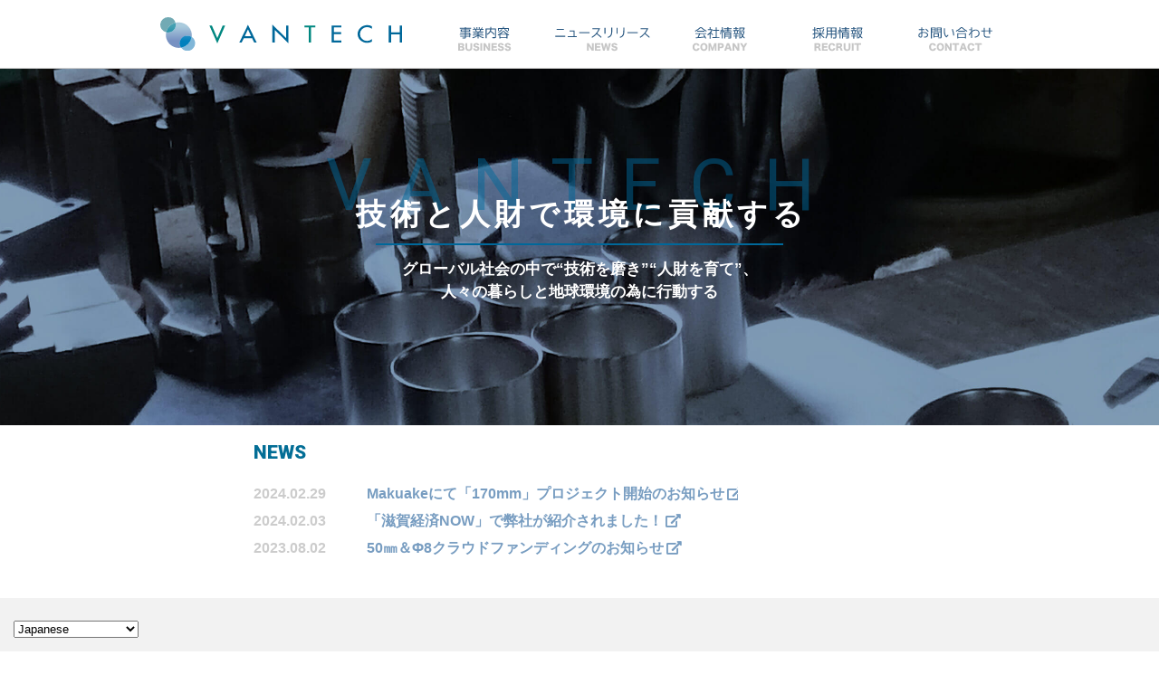

--- FILE ---
content_type: text/html; charset=UTF-8
request_url: http://vantech.biz/news/%E6%8C%81%E7%B6%9A%E5%8F%AF%E8%83%BD%E3%81%AA%E7%A4%BE%E4%BC%9A%E5%AE%9F%E7%8F%BE%E3%81%AE%E7%82%BA%E3%80%81sdg%EF%BD%93%E5%AE%A3%E8%A8%80%E3%82%92%E8%A1%8C%E3%81%84%E3%81%BE%E3%81%97%E3%81%9F/
body_size: 13412
content:
 
<!DOCTYPE html>
<html lang="ja">
  <head>


  <!-- Google Tag Manager -->
  <script>(function(w,d,s,l,i){w[l]=w[l]||[];w[l].push({'gtm.start':
  new Date().getTime(),event:'gtm.js'});var f=d.getElementsByTagName(s)[0],
  j=d.createElement(s),dl=l!='dataLayer'?'&l='+l:'';j.async=true;j.src=
  'https://www.googletagmanager.com/gtm.js?id='+i+dl;f.parentNode.insertBefore(j,f);
  })(window,document,'script','dataLayer','GTM-5X8B5LS');</script>
  <!-- End Google Tag Manager -->

    
		<!-- All in One SEO 4.8.5 - aioseo.com -->
		<title>持続可能な社会実現の為、SDGｓ宣言を行いました | 有限会社Vantech(ヴァンテック)</title>
	<meta name="robots" content="max-image-preview:large" />
	<link rel="canonical" href="http://vantech.biz/news/%e6%8c%81%e7%b6%9a%e5%8f%af%e8%83%bd%e3%81%aa%e7%a4%be%e4%bc%9a%e5%ae%9f%e7%8f%be%e3%81%ae%e7%82%ba%e3%80%81sdg%ef%bd%93%e5%ae%a3%e8%a8%80%e3%82%92%e8%a1%8c%e3%81%84%e3%81%be%e3%81%97%e3%81%9f/" />
	<meta name="generator" content="All in One SEO (AIOSEO) 4.8.5" />
		<script type="application/ld+json" class="aioseo-schema">
			{"@context":"https:\/\/schema.org","@graph":[{"@type":"BreadcrumbList","@id":"http:\/\/vantech.biz\/news\/%e6%8c%81%e7%b6%9a%e5%8f%af%e8%83%bd%e3%81%aa%e7%a4%be%e4%bc%9a%e5%ae%9f%e7%8f%be%e3%81%ae%e7%82%ba%e3%80%81sdg%ef%bd%93%e5%ae%a3%e8%a8%80%e3%82%92%e8%a1%8c%e3%81%84%e3%81%be%e3%81%97%e3%81%9f\/#breadcrumblist","itemListElement":[{"@type":"ListItem","@id":"http:\/\/vantech.biz#listItem","position":1,"name":"\u30db\u30fc\u30e0","item":"http:\/\/vantech.biz","nextItem":{"@type":"ListItem","@id":"http:\/\/vantech.biz\/news\/%e6%8c%81%e7%b6%9a%e5%8f%af%e8%83%bd%e3%81%aa%e7%a4%be%e4%bc%9a%e5%ae%9f%e7%8f%be%e3%81%ae%e7%82%ba%e3%80%81sdg%ef%bd%93%e5%ae%a3%e8%a8%80%e3%82%92%e8%a1%8c%e3%81%84%e3%81%be%e3%81%97%e3%81%9f\/#listItem","name":"\u6301\u7d9a\u53ef\u80fd\u306a\u793e\u4f1a\u5b9f\u73fe\u306e\u70ba\u3001SDG\uff53\u5ba3\u8a00\u3092\u884c\u3044\u307e\u3057\u305f"}},{"@type":"ListItem","@id":"http:\/\/vantech.biz\/news\/%e6%8c%81%e7%b6%9a%e5%8f%af%e8%83%bd%e3%81%aa%e7%a4%be%e4%bc%9a%e5%ae%9f%e7%8f%be%e3%81%ae%e7%82%ba%e3%80%81sdg%ef%bd%93%e5%ae%a3%e8%a8%80%e3%82%92%e8%a1%8c%e3%81%84%e3%81%be%e3%81%97%e3%81%9f\/#listItem","position":2,"name":"\u6301\u7d9a\u53ef\u80fd\u306a\u793e\u4f1a\u5b9f\u73fe\u306e\u70ba\u3001SDG\uff53\u5ba3\u8a00\u3092\u884c\u3044\u307e\u3057\u305f","previousItem":{"@type":"ListItem","@id":"http:\/\/vantech.biz#listItem","name":"\u30db\u30fc\u30e0"}}]},{"@type":"Organization","@id":"http:\/\/vantech.biz\/#organization","name":"\u6709\u9650\u4f1a\u793eVantech(\u30f4\u30a1\u30f3\u30c6\u30c3\u30af)","description":"\u9060\u5fc3\u5206\u96e2\u6280\u8853\u3067\u74b0\u5883\u554f\u984c\u306b\u6311\u3080","url":"http:\/\/vantech.biz\/"},{"@type":"WebPage","@id":"http:\/\/vantech.biz\/news\/%e6%8c%81%e7%b6%9a%e5%8f%af%e8%83%bd%e3%81%aa%e7%a4%be%e4%bc%9a%e5%ae%9f%e7%8f%be%e3%81%ae%e7%82%ba%e3%80%81sdg%ef%bd%93%e5%ae%a3%e8%a8%80%e3%82%92%e8%a1%8c%e3%81%84%e3%81%be%e3%81%97%e3%81%9f\/#webpage","url":"http:\/\/vantech.biz\/news\/%e6%8c%81%e7%b6%9a%e5%8f%af%e8%83%bd%e3%81%aa%e7%a4%be%e4%bc%9a%e5%ae%9f%e7%8f%be%e3%81%ae%e7%82%ba%e3%80%81sdg%ef%bd%93%e5%ae%a3%e8%a8%80%e3%82%92%e8%a1%8c%e3%81%84%e3%81%be%e3%81%97%e3%81%9f\/","name":"\u6301\u7d9a\u53ef\u80fd\u306a\u793e\u4f1a\u5b9f\u73fe\u306e\u70ba\u3001SDG\uff53\u5ba3\u8a00\u3092\u884c\u3044\u307e\u3057\u305f | \u6709\u9650\u4f1a\u793eVantech(\u30f4\u30a1\u30f3\u30c6\u30c3\u30af)","inLanguage":"ja","isPartOf":{"@id":"http:\/\/vantech.biz\/#website"},"breadcrumb":{"@id":"http:\/\/vantech.biz\/news\/%e6%8c%81%e7%b6%9a%e5%8f%af%e8%83%bd%e3%81%aa%e7%a4%be%e4%bc%9a%e5%ae%9f%e7%8f%be%e3%81%ae%e7%82%ba%e3%80%81sdg%ef%bd%93%e5%ae%a3%e8%a8%80%e3%82%92%e8%a1%8c%e3%81%84%e3%81%be%e3%81%97%e3%81%9f\/#breadcrumblist"},"datePublished":"2019-02-27T09:43:03+00:00","dateModified":"2019-02-27T09:43:03+00:00"},{"@type":"WebSite","@id":"http:\/\/vantech.biz\/#website","url":"http:\/\/vantech.biz\/","name":"\u6709\u9650\u4f1a\u793eVantech(\u30f4\u30a1\u30f3\u30c6\u30c3\u30af)","description":"\u9060\u5fc3\u5206\u96e2\u6280\u8853\u3067\u74b0\u5883\u554f\u984c\u306b\u6311\u3080","inLanguage":"ja","publisher":{"@id":"http:\/\/vantech.biz\/#organization"}}]}
		</script>
		<!-- All in One SEO -->

<link rel='dns-prefetch' href='//s.w.org' />
<script type="text/javascript">
window._wpemojiSettings = {"baseUrl":"https:\/\/s.w.org\/images\/core\/emoji\/14.0.0\/72x72\/","ext":".png","svgUrl":"https:\/\/s.w.org\/images\/core\/emoji\/14.0.0\/svg\/","svgExt":".svg","source":{"concatemoji":"http:\/\/vantech.biz\/wp-includes\/js\/wp-emoji-release.min.js?ver=6.0.11"}};
/*! This file is auto-generated */
!function(e,a,t){var n,r,o,i=a.createElement("canvas"),p=i.getContext&&i.getContext("2d");function s(e,t){var a=String.fromCharCode,e=(p.clearRect(0,0,i.width,i.height),p.fillText(a.apply(this,e),0,0),i.toDataURL());return p.clearRect(0,0,i.width,i.height),p.fillText(a.apply(this,t),0,0),e===i.toDataURL()}function c(e){var t=a.createElement("script");t.src=e,t.defer=t.type="text/javascript",a.getElementsByTagName("head")[0].appendChild(t)}for(o=Array("flag","emoji"),t.supports={everything:!0,everythingExceptFlag:!0},r=0;r<o.length;r++)t.supports[o[r]]=function(e){if(!p||!p.fillText)return!1;switch(p.textBaseline="top",p.font="600 32px Arial",e){case"flag":return s([127987,65039,8205,9895,65039],[127987,65039,8203,9895,65039])?!1:!s([55356,56826,55356,56819],[55356,56826,8203,55356,56819])&&!s([55356,57332,56128,56423,56128,56418,56128,56421,56128,56430,56128,56423,56128,56447],[55356,57332,8203,56128,56423,8203,56128,56418,8203,56128,56421,8203,56128,56430,8203,56128,56423,8203,56128,56447]);case"emoji":return!s([129777,127995,8205,129778,127999],[129777,127995,8203,129778,127999])}return!1}(o[r]),t.supports.everything=t.supports.everything&&t.supports[o[r]],"flag"!==o[r]&&(t.supports.everythingExceptFlag=t.supports.everythingExceptFlag&&t.supports[o[r]]);t.supports.everythingExceptFlag=t.supports.everythingExceptFlag&&!t.supports.flag,t.DOMReady=!1,t.readyCallback=function(){t.DOMReady=!0},t.supports.everything||(n=function(){t.readyCallback()},a.addEventListener?(a.addEventListener("DOMContentLoaded",n,!1),e.addEventListener("load",n,!1)):(e.attachEvent("onload",n),a.attachEvent("onreadystatechange",function(){"complete"===a.readyState&&t.readyCallback()})),(e=t.source||{}).concatemoji?c(e.concatemoji):e.wpemoji&&e.twemoji&&(c(e.twemoji),c(e.wpemoji)))}(window,document,window._wpemojiSettings);
</script>
<style type="text/css">
img.wp-smiley,
img.emoji {
	display: inline !important;
	border: none !important;
	box-shadow: none !important;
	height: 1em !important;
	width: 1em !important;
	margin: 0 0.07em !important;
	vertical-align: -0.1em !important;
	background: none !important;
	padding: 0 !important;
}
</style>
	<link rel='stylesheet' id='sbi_styles-css'  href='http://vantech.biz/wp-content/plugins/instagram-feed/css/sbi-styles.min.css?ver=6.5.0' type='text/css' media='all' />
<link rel='stylesheet' id='wp-block-library-css'  href='http://vantech.biz/wp-includes/css/dist/block-library/style.min.css?ver=6.0.11' type='text/css' media='all' />
<style id='global-styles-inline-css' type='text/css'>
body{--wp--preset--color--black: #000000;--wp--preset--color--cyan-bluish-gray: #abb8c3;--wp--preset--color--white: #ffffff;--wp--preset--color--pale-pink: #f78da7;--wp--preset--color--vivid-red: #cf2e2e;--wp--preset--color--luminous-vivid-orange: #ff6900;--wp--preset--color--luminous-vivid-amber: #fcb900;--wp--preset--color--light-green-cyan: #7bdcb5;--wp--preset--color--vivid-green-cyan: #00d084;--wp--preset--color--pale-cyan-blue: #8ed1fc;--wp--preset--color--vivid-cyan-blue: #0693e3;--wp--preset--color--vivid-purple: #9b51e0;--wp--preset--gradient--vivid-cyan-blue-to-vivid-purple: linear-gradient(135deg,rgba(6,147,227,1) 0%,rgb(155,81,224) 100%);--wp--preset--gradient--light-green-cyan-to-vivid-green-cyan: linear-gradient(135deg,rgb(122,220,180) 0%,rgb(0,208,130) 100%);--wp--preset--gradient--luminous-vivid-amber-to-luminous-vivid-orange: linear-gradient(135deg,rgba(252,185,0,1) 0%,rgba(255,105,0,1) 100%);--wp--preset--gradient--luminous-vivid-orange-to-vivid-red: linear-gradient(135deg,rgba(255,105,0,1) 0%,rgb(207,46,46) 100%);--wp--preset--gradient--very-light-gray-to-cyan-bluish-gray: linear-gradient(135deg,rgb(238,238,238) 0%,rgb(169,184,195) 100%);--wp--preset--gradient--cool-to-warm-spectrum: linear-gradient(135deg,rgb(74,234,220) 0%,rgb(151,120,209) 20%,rgb(207,42,186) 40%,rgb(238,44,130) 60%,rgb(251,105,98) 80%,rgb(254,248,76) 100%);--wp--preset--gradient--blush-light-purple: linear-gradient(135deg,rgb(255,206,236) 0%,rgb(152,150,240) 100%);--wp--preset--gradient--blush-bordeaux: linear-gradient(135deg,rgb(254,205,165) 0%,rgb(254,45,45) 50%,rgb(107,0,62) 100%);--wp--preset--gradient--luminous-dusk: linear-gradient(135deg,rgb(255,203,112) 0%,rgb(199,81,192) 50%,rgb(65,88,208) 100%);--wp--preset--gradient--pale-ocean: linear-gradient(135deg,rgb(255,245,203) 0%,rgb(182,227,212) 50%,rgb(51,167,181) 100%);--wp--preset--gradient--electric-grass: linear-gradient(135deg,rgb(202,248,128) 0%,rgb(113,206,126) 100%);--wp--preset--gradient--midnight: linear-gradient(135deg,rgb(2,3,129) 0%,rgb(40,116,252) 100%);--wp--preset--duotone--dark-grayscale: url('#wp-duotone-dark-grayscale');--wp--preset--duotone--grayscale: url('#wp-duotone-grayscale');--wp--preset--duotone--purple-yellow: url('#wp-duotone-purple-yellow');--wp--preset--duotone--blue-red: url('#wp-duotone-blue-red');--wp--preset--duotone--midnight: url('#wp-duotone-midnight');--wp--preset--duotone--magenta-yellow: url('#wp-duotone-magenta-yellow');--wp--preset--duotone--purple-green: url('#wp-duotone-purple-green');--wp--preset--duotone--blue-orange: url('#wp-duotone-blue-orange');--wp--preset--font-size--small: 13px;--wp--preset--font-size--medium: 20px;--wp--preset--font-size--large: 36px;--wp--preset--font-size--x-large: 42px;}.has-black-color{color: var(--wp--preset--color--black) !important;}.has-cyan-bluish-gray-color{color: var(--wp--preset--color--cyan-bluish-gray) !important;}.has-white-color{color: var(--wp--preset--color--white) !important;}.has-pale-pink-color{color: var(--wp--preset--color--pale-pink) !important;}.has-vivid-red-color{color: var(--wp--preset--color--vivid-red) !important;}.has-luminous-vivid-orange-color{color: var(--wp--preset--color--luminous-vivid-orange) !important;}.has-luminous-vivid-amber-color{color: var(--wp--preset--color--luminous-vivid-amber) !important;}.has-light-green-cyan-color{color: var(--wp--preset--color--light-green-cyan) !important;}.has-vivid-green-cyan-color{color: var(--wp--preset--color--vivid-green-cyan) !important;}.has-pale-cyan-blue-color{color: var(--wp--preset--color--pale-cyan-blue) !important;}.has-vivid-cyan-blue-color{color: var(--wp--preset--color--vivid-cyan-blue) !important;}.has-vivid-purple-color{color: var(--wp--preset--color--vivid-purple) !important;}.has-black-background-color{background-color: var(--wp--preset--color--black) !important;}.has-cyan-bluish-gray-background-color{background-color: var(--wp--preset--color--cyan-bluish-gray) !important;}.has-white-background-color{background-color: var(--wp--preset--color--white) !important;}.has-pale-pink-background-color{background-color: var(--wp--preset--color--pale-pink) !important;}.has-vivid-red-background-color{background-color: var(--wp--preset--color--vivid-red) !important;}.has-luminous-vivid-orange-background-color{background-color: var(--wp--preset--color--luminous-vivid-orange) !important;}.has-luminous-vivid-amber-background-color{background-color: var(--wp--preset--color--luminous-vivid-amber) !important;}.has-light-green-cyan-background-color{background-color: var(--wp--preset--color--light-green-cyan) !important;}.has-vivid-green-cyan-background-color{background-color: var(--wp--preset--color--vivid-green-cyan) !important;}.has-pale-cyan-blue-background-color{background-color: var(--wp--preset--color--pale-cyan-blue) !important;}.has-vivid-cyan-blue-background-color{background-color: var(--wp--preset--color--vivid-cyan-blue) !important;}.has-vivid-purple-background-color{background-color: var(--wp--preset--color--vivid-purple) !important;}.has-black-border-color{border-color: var(--wp--preset--color--black) !important;}.has-cyan-bluish-gray-border-color{border-color: var(--wp--preset--color--cyan-bluish-gray) !important;}.has-white-border-color{border-color: var(--wp--preset--color--white) !important;}.has-pale-pink-border-color{border-color: var(--wp--preset--color--pale-pink) !important;}.has-vivid-red-border-color{border-color: var(--wp--preset--color--vivid-red) !important;}.has-luminous-vivid-orange-border-color{border-color: var(--wp--preset--color--luminous-vivid-orange) !important;}.has-luminous-vivid-amber-border-color{border-color: var(--wp--preset--color--luminous-vivid-amber) !important;}.has-light-green-cyan-border-color{border-color: var(--wp--preset--color--light-green-cyan) !important;}.has-vivid-green-cyan-border-color{border-color: var(--wp--preset--color--vivid-green-cyan) !important;}.has-pale-cyan-blue-border-color{border-color: var(--wp--preset--color--pale-cyan-blue) !important;}.has-vivid-cyan-blue-border-color{border-color: var(--wp--preset--color--vivid-cyan-blue) !important;}.has-vivid-purple-border-color{border-color: var(--wp--preset--color--vivid-purple) !important;}.has-vivid-cyan-blue-to-vivid-purple-gradient-background{background: var(--wp--preset--gradient--vivid-cyan-blue-to-vivid-purple) !important;}.has-light-green-cyan-to-vivid-green-cyan-gradient-background{background: var(--wp--preset--gradient--light-green-cyan-to-vivid-green-cyan) !important;}.has-luminous-vivid-amber-to-luminous-vivid-orange-gradient-background{background: var(--wp--preset--gradient--luminous-vivid-amber-to-luminous-vivid-orange) !important;}.has-luminous-vivid-orange-to-vivid-red-gradient-background{background: var(--wp--preset--gradient--luminous-vivid-orange-to-vivid-red) !important;}.has-very-light-gray-to-cyan-bluish-gray-gradient-background{background: var(--wp--preset--gradient--very-light-gray-to-cyan-bluish-gray) !important;}.has-cool-to-warm-spectrum-gradient-background{background: var(--wp--preset--gradient--cool-to-warm-spectrum) !important;}.has-blush-light-purple-gradient-background{background: var(--wp--preset--gradient--blush-light-purple) !important;}.has-blush-bordeaux-gradient-background{background: var(--wp--preset--gradient--blush-bordeaux) !important;}.has-luminous-dusk-gradient-background{background: var(--wp--preset--gradient--luminous-dusk) !important;}.has-pale-ocean-gradient-background{background: var(--wp--preset--gradient--pale-ocean) !important;}.has-electric-grass-gradient-background{background: var(--wp--preset--gradient--electric-grass) !important;}.has-midnight-gradient-background{background: var(--wp--preset--gradient--midnight) !important;}.has-small-font-size{font-size: var(--wp--preset--font-size--small) !important;}.has-medium-font-size{font-size: var(--wp--preset--font-size--medium) !important;}.has-large-font-size{font-size: var(--wp--preset--font-size--large) !important;}.has-x-large-font-size{font-size: var(--wp--preset--font-size--x-large) !important;}
</style>
<link rel='stylesheet' id='contact-form-7-css'  href='http://vantech.biz/wp-content/plugins/contact-form-7/includes/css/styles.css?ver=5.1.1' type='text/css' media='all' />
<script type='text/javascript' src='http://vantech.biz/wp-includes/js/jquery/jquery.min.js?ver=3.6.0' id='jquery-core-js'></script>
<script type='text/javascript' src='http://vantech.biz/wp-includes/js/jquery/jquery-migrate.min.js?ver=3.3.2' id='jquery-migrate-js'></script>
<link rel="https://api.w.org/" href="http://vantech.biz/wp-json/" /><link rel="EditURI" type="application/rsd+xml" title="RSD" href="http://vantech.biz/xmlrpc.php?rsd" />
<link rel="wlwmanifest" type="application/wlwmanifest+xml" href="http://vantech.biz/wp-includes/wlwmanifest.xml" /> 
<meta name="generator" content="WordPress 6.0.11" />
<link rel='shortlink' href='http://vantech.biz/?p=158' />
<link rel="alternate" type="application/json+oembed" href="http://vantech.biz/wp-json/oembed/1.0/embed?url=http%3A%2F%2Fvantech.biz%2Fnews%2F%25e6%258c%2581%25e7%25b6%259a%25e5%258f%25af%25e8%2583%25bd%25e3%2581%25aa%25e7%25a4%25be%25e4%25bc%259a%25e5%25ae%259f%25e7%258f%25be%25e3%2581%25ae%25e7%2582%25ba%25e3%2580%2581sdg%25ef%25bd%2593%25e5%25ae%25a3%25e8%25a8%2580%25e3%2582%2592%25e8%25a1%258c%25e3%2581%2584%25e3%2581%25be%25e3%2581%2597%25e3%2581%259f%2F" />
<link rel="alternate" type="text/xml+oembed" href="http://vantech.biz/wp-json/oembed/1.0/embed?url=http%3A%2F%2Fvantech.biz%2Fnews%2F%25e6%258c%2581%25e7%25b6%259a%25e5%258f%25af%25e8%2583%25bd%25e3%2581%25aa%25e7%25a4%25be%25e4%25bc%259a%25e5%25ae%259f%25e7%258f%25be%25e3%2581%25ae%25e7%2582%25ba%25e3%2580%2581sdg%25ef%25bd%2593%25e5%25ae%25a3%25e8%25a8%2580%25e3%2582%2592%25e8%25a1%258c%25e3%2581%2584%25e3%2581%25be%25e3%2581%2597%25e3%2581%259f%2F&#038;format=xml" />

    <meta charset="UTF-8">
    <meta name="viewport" content="width=device-width,initial-scale=1">
    <link rel="stylesheet" href="http://vantech.biz/wp-content/themes/vantech-origin/style.css" type="text/css" />
    <link rel="stylesheet" href="https://use.fontawesome.com/releases/v5.6.3/css/all.css" integrity="sha384-UHRtZLI+pbxtHCWp1t77Bi1L4ZtiqrqD80Kn4Z8NTSRyMA2Fd33n5dQ8lWUE00s/" crossorigin="anonymous">
    <link rel="apple-touch-icon" sizes="180x180" href="http://vantech.biz/wp-content/themes/vantech-origin/favicon/apple-touch-icon.png">
    <link rel="icon" type="image/png" sizes="32x32" href="http://vantech.biz/wp-content/themes/vantech-origin/favicon/favicon-32x32.png">
    <link rel="icon" type="image/png" sizes="16x16" href="http://vantech.biz/wp-content/themes/vantech-origin/favicon/favicon-16x16.png">
    <link rel="manifest" href="http://vantech.biz/wp-content/themes/vantech-origin/favicon/site.webmanifest">
    <meta name="msapplication-TileColor" content="#2b5797">
    <meta name="theme-color" content="#ffffff">
    <meta name="google-site-verification" content="clcp8zUAdpgWa7Hu1jGWtSIoaYn8u7spga51VZmi978" />
    <script src="https://code.jquery.com/jquery-3.3.1.min.js" integrity="sha256-FgpCb/KJQlLNfOu91ta32o/NMZxltwRo8QtmkMRdAu8=" crossorigin="anonymous"></script>
    <script src="http://vantech.biz/wp-content/themes/vantech-origin/script/script.js"></script>
    <title>有限会社VANTECH</title>

  <script>
    document.body.style.webkitTransform = "scale(1)";
  </script>
  </head>
  <body class="%e6%8c%81%e7%b6%9a%e5%8f%af%e8%83%bd%e3%81%aa%e7%a4%be%e4%bc%9a%e5%ae%9f%e7%8f%be%e3%81%ae%e7%82%ba%e3%80%81sdg%ef%bd%93%e5%ae%a3%e8%a8%80%e3%82%92%e8%a1%8c%e3%81%84%e3%81%be%e3%81%97%e3%81%9f %e6%8c%81%e7%b6%9a%e5%8f%af%e8%83%bd%e3%81%aa%e7%a4%be%e4%bc%9a%e5%ae%9f%e7%8f%be%e3%81%ae%e7%82%ba%e3%80%81sdg%ef%bd%93%e5%ae%a3%e8%a8%80%e3%82%92%e8%a1%8c%e3%81%84%e3%81%be%e3%81%97%e3%81%9f">

    <!-- Google Tag Manager (noscript) -->
    <noscript><iframe src="https://www.googletagmanager.com/ns.html?id=GTM-5X8B5LS"
    height="0" width="0" style="display:none;visibility:hidden"></iframe></noscript>
    <!-- End Google Tag Manager (noscript) -->

    <div id=loader-bg>
      <div id=loader></div>
    </div>

    <nav id="header_nav">
      <div id="menu_nav">
        <div class="menu_nav-inner">
          <div class="menu_nav-logo"><a href="http://vantech.biz"><img src="http://vantech.biz/wp-content/themes/vantech-origin/image/header-logo.svg" alt="株式会社VANTECH"></a></div>
          <ul class="menu_nav-menu">
            <li><a class="business" href="http://vantech.biz/business"><img src="http://vantech.biz/wp-content/themes/vantech-origin/image/nav-business.svg" alt="事業内容"></a></li>
            <li class="news"><a href="http://vantech.biz/news"><img src="http://vantech.biz/wp-content/themes/vantech-origin/image/nav-news.svg" alt="ニュースリリース"></a></li>
            <li class="corporate"><a href="http://vantech.biz/company"><img src="http://vantech.biz/wp-content/themes/vantech-origin/image/nav-corporate.svg" alt="会社情報"></a></li>
            <li class="recruit"><a href="https://ritto-recruit.jp/-/top/index.html"><img src="http://vantech.biz/wp-content/themes/vantech-origin/image/nav-recruit.svg" alt="採用情報"></a></li>
            <li class="contact"><a href="http://vantech.biz/contact"><img src="http://vantech.biz/wp-content/themes/vantech-origin/image/nav-contact.svg" alt="お問い合わせ"></a></li>
          </ul>
          <div class="menu_nav-menu_burger">
            <div class="menu_menu_nav-menu_burger_icon"><span class="line"></span><span class="line"></span><span class="line"></span></div>
          </div>

        </div>
      </div>
    </nav>
    <div class="menu_nav-menu_burger_layer">
      <div class="wrap-menu_burger_list">
        <ul class="menu_nav-menu_burger_list">
          <li class="business"><a class="cate_link" href="http://vantech.biz/business"><img src="http://vantech.biz/wp-content/themes/vantech-origin/image/nav-business.svg" alt="事業内容"></a>
            <ul class="sublink_list">
              <li><a href="http://vantech.biz/centrifugatior">遠心分離機事業</a></li><!-- 遠心分離機事業 -->
              <li><a href="http://vantech.biz/tumblr">VANTECH PRODUCTS</a></li><!-- VANTECH PRODUCTS -->
              <li><a href="http://vantech.biz/vietnam">環境人財育成事業</a></li><!-- 環境人財育成事業 -->
            </ul>
          </li>
          <li><a class="cate_link" href="http://vantech.biz/news"><img src="http://vantech.biz/wp-content/themes/vantech-origin/image/nav-news.svg" alt="ニュースリリース"></a></li>
          <li><a class="cate_link" href="http://vantech.biz/company"><img src="http://vantech.biz/wp-content/themes/vantech-origin/image/nav-corporate.svg" alt="会社情報"></a></li>
          <li><a class="cate_link" href="http://vantech.biz/recruit"><img src="http://vantech.biz/wp-content/themes/vantech-origin/image/nav-recruit.svg" alt="採用情報"></a></li>
          <li><a class="cate_link" href="http://vantech.biz/contact"><img src="http://vantech.biz/wp-content/themes/vantech-origin/image/nav-contact.svg" alt="お問い合わせ"></a></li>
        </ul>
      </div>
    </div>
    <div id="business-submenu_nav">
      <div class="business-submenu_inner">
        <div class="business-submenu_cate_title">
          <div class="title">事業案内</div><!-- 事業案内 -->
          <div class="ruby">business</div>
        </div>
        <ul class="business-submenu_menu">
          <li class="centrifugation"><a href="http://vantech.biz/centrifugatior">
              <div class="link_inner">
                <div class="name">遠心分離機事業</div><!-- 遠心分離機事業 -->
                <div class="img"></div>
              </div></a></li>
          <li class="tumblr"><a href="http://vantech.biz/tumblr">
              <div class="link_inner">
                <div class="name">VANTECH PRODUCTS</div><!-- 78mm 事業 -->
                <div class="img"></div>
              </div></a></li>
          <li class="vietnam"><a href="http://vantech.biz/vietnam">
              <div class="link_inner">
                <div class="name">環境人財育成事業</div><!-- 環境人財育成事業 -->
                <div class="img"></div>
              </div></a></li>
        </ul>
      </div>
    </div>

    <div class="wrap">
        <header id="sec-top-header">
          <div class="sec-inner">
            <div class="copy-box">
              <div class="copy_bg">VANTECH</div>
              <div class="copy_text">
                <h2 class="caption"><span>技術と人財で</span><span>環境に貢献する</span></h2>
                <div class="sub_caption"><span>グローバル社会の中で“技術を磨き”“人財を育て”、</span><span>人々の暮らしと地球環境の為に行動する</span></div>
              </div>
            </div>
          </div>
			</header>
        <div id="top-newslist">
          <div class="top-newslist-box">
            <h3 class="top-newslist-title top-sec-title"><span class="title">NEWS</span></h3>
            <ul class="top-newslist-list news-list_list">
              
              <li><div class="date">2024.02.29</div><div class="title"><p><a href="https://vantech.stores.jp/news/65dfd3d55c88a203eeadf5fc">Makuakeにて「170mm」プロジェクト開始のお知らせ</a></p>
</div></li>
              
              
              <li><div class="date">2024.02.03</div><div class="title"><p><a href="https://vantech-products.com/archives/1536">「滋賀経済NOW」で弊社が紹介されました！</a></p>
</div></li>
              
              
              <li><div class="date">2023.08.02</div><div class="title"><p><a href="https://vantech-products.com/archives/1329">50㎜＆Φ8クラウドファンディングのお知らせ</a></p>
</div></li>
              
              <br />
<b>Warning</b>:  Use of undefined constant 　 - assumed '　' (this will throw an Error in a future version of PHP) in <b>/home/vantech/vantech.biz/public_html/wp-content/themes/vantech-origin/index.php</b> on line <b>28</b><br />

                            
      
			<br>
			<br>
		</div>
        <section id="sec-top-mission">
          <div class="sec-top-mission-bg"></div>
          <div class="sec-inner">
            <div class="sec-title-header">
              <h3 class="top-mission-title top-sec-title"><span class="title">MISSION</span><span class="ruby">私達について</span></h3>
            </div>
            <div class="sec-text">
              <div class="caption">
                <p><span>当社のコアとなる</span><span>環境技術を軸として、</span></p>
                <p><span>持続可能な環境社会の</span><span>実現を目指します。</span></p>
              </div>
              <p>当社は琵琶湖を抱える滋賀県の企業として廃水処理事業を中心とした、環境分野で事業を育てて参りました。</p>
              <p>廃水処理のコア技術となる遠心分離技術は、排水の中から異物と水を分離する際に用いられ、資源のリサイクルにも貢献します。</p>
              <p>また、持続可能な環境保全を目指し、国内の環境問題に取り組みながら、地元滋賀だけでなくベトナムでの環境問題の調査・啓蒙活動に従事。グローバルな視点で環境問題に取り組んでおります。</p>
              <p>また、廃水処理技術に利用される触媒加工技術を一般のお客様向け製品として転用した、”７８ｍｍ”ブランドを展開しております。</p>
              <p>今後も環境分野にて当社コア技術を軸として、積極的に事業展開を進めて参ります。</p>
            </div>

			</div>
        </section>
 <h3 class="top-bussiness-title top-sec-title"><span class="title">BUSINESS</span><span class="ruby">事業内容</span></h3>
        <section id="sec-top-business">
          <div class="sec-inner">
            <div class="sec-title-header">
            </div>
          </div>
          <div class="sec-top-bussiness_list"><a class="box box-centrifugation" href="http://vantech.biz/centrifugatior">
              <div class="bl_image">
                <div class="image_layer"></div>
                <div class="image_link_btn link_btn">もっと詳しく</div>
              </div>
              <div class="bl_text">
                <div class="caption">遠心分離機事業</div>
                <div class="explain">これまで大量に処分されていた汚泥等の廃棄物量を抑え、分離し回収したものを資源として再利用することも可能な新しい環境技術になります。</div>
              </div></a><a class="box box-tumblr" href="http://vantech.biz/tumblr">
              <div class="bl_image">
                <div class="image_layer"></div>
                <div class="image_link_btn link_btn">もっと詳しく</div>
              </div>
              <div class="bl_text">
                <div class="caption">VANTECH PRODUCTS</div>
                <div class="explain">環境技術とプロダクトデザインを掛け合わせることで、より生活の中で身近に環境技術を感じて頂ける製品開発に取り組んでいます。</div>
              </div></a>

              <a class="box box-vietnam" href="http://vantech.biz/vietnam">
              <div class="bl_image">
                <div class="image_layer"></div>
                <div class="image_link_btn link_btn">もっと詳しく</div>
              </div>
              <div class="bl_text">
                <div class="caption">環境人財育成事業</div>
                <div class="explain">これまで環境事業のなかで培ってきたノウハウとネットワークを駆使し、日本やベトナムにて現地大学や学生と交流しネットワークを構築し環境人材育成に貢献します。</div>
              </div>

            </a>
            </div>
			</div>
		
<div id="sb_instagram"  class="sbi sbi_mob_col_2 sbi_tab_col_2 sbi_col_4 sbi_width_resp" style="padding-bottom: 10px;" data-feedid="*1"  data-res="auto" data-cols="4" data-colsmobile="2" data-colstablet="2" data-num="4" data-nummobile="4" data-item-padding="5" data-shortcode-atts="{&quot;feed&quot;:&quot;1&quot;}"  data-postid="158" data-locatornonce="c710379b10" data-sbi-flags="favorLocal">
	
    <div id="sbi_images"  style="gap: 10px;">
		<div class="sbi_item sbi_type_image sbi_new sbi_transition" id="sbi_18072904450494425" data-date="1724327407">
    <div class="sbi_photo_wrap">
        <a class="sbi_photo" href="https://www.instagram.com/p/C--JxdXT3RO/" target="_blank" rel="noopener nofollow" data-full-res="https://scontent-itm1-1.cdninstagram.com/v/t51.29350-15/456272252_1421294161890218_6068596104151634858_n.webp?stp=dst-jpg&#038;_nc_cat=108&#038;ccb=1-7&#038;_nc_sid=18de74&#038;_nc_ohc=btEzBo5AVR4Q7kNvgGzebUM&#038;_nc_zt=23&#038;_nc_ht=scontent-itm1-1.cdninstagram.com&#038;edm=ANo9K5cEAAAA&#038;_nc_gid=AEXEvuvvAO1YgFGbRilinkL&#038;oh=00_AYBHRrpxMREr-WnLK0hsgF0tQVmbXJPAUB98EQX6wZ3gbQ&#038;oe=67565DFF" data-img-src-set="{&quot;d&quot;:&quot;https:\/\/scontent-itm1-1.cdninstagram.com\/v\/t51.29350-15\/456272252_1421294161890218_6068596104151634858_n.webp?stp=dst-jpg&amp;_nc_cat=108&amp;ccb=1-7&amp;_nc_sid=18de74&amp;_nc_ohc=btEzBo5AVR4Q7kNvgGzebUM&amp;_nc_zt=23&amp;_nc_ht=scontent-itm1-1.cdninstagram.com&amp;edm=ANo9K5cEAAAA&amp;_nc_gid=AEXEvuvvAO1YgFGbRilinkL&amp;oh=00_AYBHRrpxMREr-WnLK0hsgF0tQVmbXJPAUB98EQX6wZ3gbQ&amp;oe=67565DFF&quot;,&quot;150&quot;:&quot;https:\/\/scontent-itm1-1.cdninstagram.com\/v\/t51.29350-15\/456272252_1421294161890218_6068596104151634858_n.webp?stp=dst-jpg&amp;_nc_cat=108&amp;ccb=1-7&amp;_nc_sid=18de74&amp;_nc_ohc=btEzBo5AVR4Q7kNvgGzebUM&amp;_nc_zt=23&amp;_nc_ht=scontent-itm1-1.cdninstagram.com&amp;edm=ANo9K5cEAAAA&amp;_nc_gid=AEXEvuvvAO1YgFGbRilinkL&amp;oh=00_AYBHRrpxMREr-WnLK0hsgF0tQVmbXJPAUB98EQX6wZ3gbQ&amp;oe=67565DFF&quot;,&quot;320&quot;:&quot;https:\/\/scontent-itm1-1.cdninstagram.com\/v\/t51.29350-15\/456272252_1421294161890218_6068596104151634858_n.webp?stp=dst-jpg&amp;_nc_cat=108&amp;ccb=1-7&amp;_nc_sid=18de74&amp;_nc_ohc=btEzBo5AVR4Q7kNvgGzebUM&amp;_nc_zt=23&amp;_nc_ht=scontent-itm1-1.cdninstagram.com&amp;edm=ANo9K5cEAAAA&amp;_nc_gid=AEXEvuvvAO1YgFGbRilinkL&amp;oh=00_AYBHRrpxMREr-WnLK0hsgF0tQVmbXJPAUB98EQX6wZ3gbQ&amp;oe=67565DFF&quot;,&quot;640&quot;:&quot;https:\/\/scontent-itm1-1.cdninstagram.com\/v\/t51.29350-15\/456272252_1421294161890218_6068596104151634858_n.webp?stp=dst-jpg&amp;_nc_cat=108&amp;ccb=1-7&amp;_nc_sid=18de74&amp;_nc_ohc=btEzBo5AVR4Q7kNvgGzebUM&amp;_nc_zt=23&amp;_nc_ht=scontent-itm1-1.cdninstagram.com&amp;edm=ANo9K5cEAAAA&amp;_nc_gid=AEXEvuvvAO1YgFGbRilinkL&amp;oh=00_AYBHRrpxMREr-WnLK0hsgF0tQVmbXJPAUB98EQX6wZ3gbQ&amp;oe=67565DFF&quot;}">
            <span class="sbi-screenreader">有限会社ヴァンテックです！

養殖場</span>
            	                    <img src="http://vantech.biz/wp-content/plugins/instagram-feed/img/placeholder.png" alt="有限会社ヴァンテックです！

養殖場での一枚📷

#ベトナム #Vietnam #photo #有限会社ヴァンテック">
        </a>
    </div>
</div><div class="sbi_item sbi_type_image sbi_new sbi_transition" id="sbi_18028793501051221" data-date="1724317220">
    <div class="sbi_photo_wrap">
        <a class="sbi_photo" href="https://www.instagram.com/p/C-92WNhziXT/" target="_blank" rel="noopener nofollow" data-full-res="https://scontent-itm1-1.cdninstagram.com/v/t51.29350-15/455978731_2108582266210166_5393723958461278066_n.webp?stp=dst-jpg&#038;_nc_cat=100&#038;ccb=1-7&#038;_nc_sid=18de74&#038;_nc_ohc=Wqbr2haLqjwQ7kNvgFCp9FM&#038;_nc_zt=23&#038;_nc_ht=scontent-itm1-1.cdninstagram.com&#038;edm=ANo9K5cEAAAA&#038;_nc_gid=AEXEvuvvAO1YgFGbRilinkL&#038;oh=00_AYBWGPS1x2zmaWGDNluGn66U3RynSZOi6MNUROfMaaQYlQ&#038;oe=675671C9" data-img-src-set="{&quot;d&quot;:&quot;https:\/\/scontent-itm1-1.cdninstagram.com\/v\/t51.29350-15\/455978731_2108582266210166_5393723958461278066_n.webp?stp=dst-jpg&amp;_nc_cat=100&amp;ccb=1-7&amp;_nc_sid=18de74&amp;_nc_ohc=Wqbr2haLqjwQ7kNvgFCp9FM&amp;_nc_zt=23&amp;_nc_ht=scontent-itm1-1.cdninstagram.com&amp;edm=ANo9K5cEAAAA&amp;_nc_gid=AEXEvuvvAO1YgFGbRilinkL&amp;oh=00_AYBWGPS1x2zmaWGDNluGn66U3RynSZOi6MNUROfMaaQYlQ&amp;oe=675671C9&quot;,&quot;150&quot;:&quot;https:\/\/scontent-itm1-1.cdninstagram.com\/v\/t51.29350-15\/455978731_2108582266210166_5393723958461278066_n.webp?stp=dst-jpg&amp;_nc_cat=100&amp;ccb=1-7&amp;_nc_sid=18de74&amp;_nc_ohc=Wqbr2haLqjwQ7kNvgFCp9FM&amp;_nc_zt=23&amp;_nc_ht=scontent-itm1-1.cdninstagram.com&amp;edm=ANo9K5cEAAAA&amp;_nc_gid=AEXEvuvvAO1YgFGbRilinkL&amp;oh=00_AYBWGPS1x2zmaWGDNluGn66U3RynSZOi6MNUROfMaaQYlQ&amp;oe=675671C9&quot;,&quot;320&quot;:&quot;https:\/\/scontent-itm1-1.cdninstagram.com\/v\/t51.29350-15\/455978731_2108582266210166_5393723958461278066_n.webp?stp=dst-jpg&amp;_nc_cat=100&amp;ccb=1-7&amp;_nc_sid=18de74&amp;_nc_ohc=Wqbr2haLqjwQ7kNvgFCp9FM&amp;_nc_zt=23&amp;_nc_ht=scontent-itm1-1.cdninstagram.com&amp;edm=ANo9K5cEAAAA&amp;_nc_gid=AEXEvuvvAO1YgFGbRilinkL&amp;oh=00_AYBWGPS1x2zmaWGDNluGn66U3RynSZOi6MNUROfMaaQYlQ&amp;oe=675671C9&quot;,&quot;640&quot;:&quot;https:\/\/scontent-itm1-1.cdninstagram.com\/v\/t51.29350-15\/455978731_2108582266210166_5393723958461278066_n.webp?stp=dst-jpg&amp;_nc_cat=100&amp;ccb=1-7&amp;_nc_sid=18de74&amp;_nc_ohc=Wqbr2haLqjwQ7kNvgFCp9FM&amp;_nc_zt=23&amp;_nc_ht=scontent-itm1-1.cdninstagram.com&amp;edm=ANo9K5cEAAAA&amp;_nc_gid=AEXEvuvvAO1YgFGbRilinkL&amp;oh=00_AYBWGPS1x2zmaWGDNluGn66U3RynSZOi6MNUROfMaaQYlQ&amp;oe=675671C9&quot;}">
            <span class="sbi-screenreader">有限会社ヴァンテックです！

養殖場</span>
            	                    <img src="http://vantech.biz/wp-content/plugins/instagram-feed/img/placeholder.png" alt="有限会社ヴァンテックです！

養殖場のとこにガチョウ？がいて可愛かった- ̗̀꒰ᐢ • ˕ • ᐢ꒱  ̖́-

#有限会社ヴァンテック #ガチョウ #vietnam #養殖場 #鳥">
        </a>
    </div>
</div><div class="sbi_item sbi_type_image sbi_new sbi_transition" id="sbi_18334290742135550" data-date="1724295385">
    <div class="sbi_photo_wrap">
        <a class="sbi_photo" href="https://www.instagram.com/p/C-9Mr0RzxDN/" target="_blank" rel="noopener nofollow" data-full-res="https://scontent-itm1-1.cdninstagram.com/v/t51.29350-15/456371986_888951756424759_361156548146982747_n.webp?stp=dst-jpg&#038;_nc_cat=103&#038;ccb=1-7&#038;_nc_sid=18de74&#038;_nc_ohc=wKGvaaZqPwwQ7kNvgGn2hfT&#038;_nc_zt=23&#038;_nc_ht=scontent-itm1-1.cdninstagram.com&#038;edm=ANo9K5cEAAAA&#038;_nc_gid=AEXEvuvvAO1YgFGbRilinkL&#038;oh=00_AYDZtN12LaypzR0Vb3UIUGsPEC8bbbWcraGo4F54U4oCZQ&#038;oe=675656D5" data-img-src-set="{&quot;d&quot;:&quot;https:\/\/scontent-itm1-1.cdninstagram.com\/v\/t51.29350-15\/456371986_888951756424759_361156548146982747_n.webp?stp=dst-jpg&amp;_nc_cat=103&amp;ccb=1-7&amp;_nc_sid=18de74&amp;_nc_ohc=wKGvaaZqPwwQ7kNvgGn2hfT&amp;_nc_zt=23&amp;_nc_ht=scontent-itm1-1.cdninstagram.com&amp;edm=ANo9K5cEAAAA&amp;_nc_gid=AEXEvuvvAO1YgFGbRilinkL&amp;oh=00_AYDZtN12LaypzR0Vb3UIUGsPEC8bbbWcraGo4F54U4oCZQ&amp;oe=675656D5&quot;,&quot;150&quot;:&quot;https:\/\/scontent-itm1-1.cdninstagram.com\/v\/t51.29350-15\/456371986_888951756424759_361156548146982747_n.webp?stp=dst-jpg&amp;_nc_cat=103&amp;ccb=1-7&amp;_nc_sid=18de74&amp;_nc_ohc=wKGvaaZqPwwQ7kNvgGn2hfT&amp;_nc_zt=23&amp;_nc_ht=scontent-itm1-1.cdninstagram.com&amp;edm=ANo9K5cEAAAA&amp;_nc_gid=AEXEvuvvAO1YgFGbRilinkL&amp;oh=00_AYDZtN12LaypzR0Vb3UIUGsPEC8bbbWcraGo4F54U4oCZQ&amp;oe=675656D5&quot;,&quot;320&quot;:&quot;https:\/\/scontent-itm1-1.cdninstagram.com\/v\/t51.29350-15\/456371986_888951756424759_361156548146982747_n.webp?stp=dst-jpg&amp;_nc_cat=103&amp;ccb=1-7&amp;_nc_sid=18de74&amp;_nc_ohc=wKGvaaZqPwwQ7kNvgGn2hfT&amp;_nc_zt=23&amp;_nc_ht=scontent-itm1-1.cdninstagram.com&amp;edm=ANo9K5cEAAAA&amp;_nc_gid=AEXEvuvvAO1YgFGbRilinkL&amp;oh=00_AYDZtN12LaypzR0Vb3UIUGsPEC8bbbWcraGo4F54U4oCZQ&amp;oe=675656D5&quot;,&quot;640&quot;:&quot;https:\/\/scontent-itm1-1.cdninstagram.com\/v\/t51.29350-15\/456371986_888951756424759_361156548146982747_n.webp?stp=dst-jpg&amp;_nc_cat=103&amp;ccb=1-7&amp;_nc_sid=18de74&amp;_nc_ohc=wKGvaaZqPwwQ7kNvgGn2hfT&amp;_nc_zt=23&amp;_nc_ht=scontent-itm1-1.cdninstagram.com&amp;edm=ANo9K5cEAAAA&amp;_nc_gid=AEXEvuvvAO1YgFGbRilinkL&amp;oh=00_AYDZtN12LaypzR0Vb3UIUGsPEC8bbbWcraGo4F54U4oCZQ&amp;oe=675656D5&quot;}">
            <span class="sbi-screenreader">有限会社ヴァンテックです！

この写</span>
            	                    <img src="http://vantech.biz/wp-content/plugins/instagram-feed/img/placeholder.png" alt="有限会社ヴァンテックです！

この写真は収集した汚泥の再利用方法を研究調査しているときに訪れた会社さんのレンガを作る窯です🔥

レンガって身近なようで何も知らないだと思い調べてみたら、実はメソポタミア文明の頃からあったみたいです。
この写真の窯からできる焼成レンガが登場したのは紀元前1600-1000年ごろで3000年以上も歴史があるそうです。

なんと、作り方はその頃から100年前に発動機が導入されるまでほとんど変わらず作り続けられていたようです。

何気なく目にしてたレンガですが調べると奥が深いですね☺️

#有限会社ヴァンテック #汚泥 #レンガ #vietnam #ベトナム">
        </a>
    </div>
</div><div class="sbi_item sbi_type_image sbi_new sbi_transition" id="sbi_18028548161247626" data-date="1723704698">
    <div class="sbi_photo_wrap">
        <a class="sbi_photo" href="https://www.instagram.com/p/C-rmCaOTzwV/" target="_blank" rel="noopener nofollow" data-full-res="https://scontent-itm1-1.cdninstagram.com/v/t51.29350-15/455135540_1490910328328409_2137774813434348538_n.webp?stp=dst-jpg&#038;_nc_cat=106&#038;ccb=1-7&#038;_nc_sid=18de74&#038;_nc_ohc=eZXTGZ8WYUsQ7kNvgEl2AqS&#038;_nc_zt=23&#038;_nc_ht=scontent-itm1-1.cdninstagram.com&#038;edm=ANo9K5cEAAAA&#038;_nc_gid=AEXEvuvvAO1YgFGbRilinkL&#038;oh=00_AYBZ-ZyEipA58UfwuU02sitqqmfHOmR-RMQ5uia54eL_-w&#038;oe=67564CE9" data-img-src-set="{&quot;d&quot;:&quot;https:\/\/scontent-itm1-1.cdninstagram.com\/v\/t51.29350-15\/455135540_1490910328328409_2137774813434348538_n.webp?stp=dst-jpg&amp;_nc_cat=106&amp;ccb=1-7&amp;_nc_sid=18de74&amp;_nc_ohc=eZXTGZ8WYUsQ7kNvgEl2AqS&amp;_nc_zt=23&amp;_nc_ht=scontent-itm1-1.cdninstagram.com&amp;edm=ANo9K5cEAAAA&amp;_nc_gid=AEXEvuvvAO1YgFGbRilinkL&amp;oh=00_AYBZ-ZyEipA58UfwuU02sitqqmfHOmR-RMQ5uia54eL_-w&amp;oe=67564CE9&quot;,&quot;150&quot;:&quot;https:\/\/scontent-itm1-1.cdninstagram.com\/v\/t51.29350-15\/455135540_1490910328328409_2137774813434348538_n.webp?stp=dst-jpg&amp;_nc_cat=106&amp;ccb=1-7&amp;_nc_sid=18de74&amp;_nc_ohc=eZXTGZ8WYUsQ7kNvgEl2AqS&amp;_nc_zt=23&amp;_nc_ht=scontent-itm1-1.cdninstagram.com&amp;edm=ANo9K5cEAAAA&amp;_nc_gid=AEXEvuvvAO1YgFGbRilinkL&amp;oh=00_AYBZ-ZyEipA58UfwuU02sitqqmfHOmR-RMQ5uia54eL_-w&amp;oe=67564CE9&quot;,&quot;320&quot;:&quot;https:\/\/scontent-itm1-1.cdninstagram.com\/v\/t51.29350-15\/455135540_1490910328328409_2137774813434348538_n.webp?stp=dst-jpg&amp;_nc_cat=106&amp;ccb=1-7&amp;_nc_sid=18de74&amp;_nc_ohc=eZXTGZ8WYUsQ7kNvgEl2AqS&amp;_nc_zt=23&amp;_nc_ht=scontent-itm1-1.cdninstagram.com&amp;edm=ANo9K5cEAAAA&amp;_nc_gid=AEXEvuvvAO1YgFGbRilinkL&amp;oh=00_AYBZ-ZyEipA58UfwuU02sitqqmfHOmR-RMQ5uia54eL_-w&amp;oe=67564CE9&quot;,&quot;640&quot;:&quot;https:\/\/scontent-itm1-1.cdninstagram.com\/v\/t51.29350-15\/455135540_1490910328328409_2137774813434348538_n.webp?stp=dst-jpg&amp;_nc_cat=106&amp;ccb=1-7&amp;_nc_sid=18de74&amp;_nc_ohc=eZXTGZ8WYUsQ7kNvgEl2AqS&amp;_nc_zt=23&amp;_nc_ht=scontent-itm1-1.cdninstagram.com&amp;edm=ANo9K5cEAAAA&amp;_nc_gid=AEXEvuvvAO1YgFGbRilinkL&amp;oh=00_AYBZ-ZyEipA58UfwuU02sitqqmfHOmR-RMQ5uia54eL_-w&amp;oe=67564CE9&quot;}">
            <span class="sbi-screenreader"></span>
            	                    <img src="http://vantech.biz/wp-content/plugins/instagram-feed/img/placeholder.png" alt="ベトナム出張中に訪れたベトナムの素敵な場所のご紹介🇻🇳

☆ホーチミン人民委員会庁舎
　Trụ sở Ủy ban Nhân dân Thành phố Hồ Chí Minh

フランス領地下であった1909年に完成した建物で、フランス語ではHôtel de villeと言うそうです。

予約制ですが定期的に中を見られるそうですよ👀

#vietnam #ベトナム #ホーチミン #フォトスポット #出張
#ヴァンテック #hochiminh">
        </a>
    </div>
</div>    </div>

	<div id="sbi_load" >

			<a class="sbi_load_btn" href="javascript:void(0);">
			<span class="sbi_btn_text">さらに読み込む</span>
			<span class="sbi_loader sbi_hidden" style="background-color: rgb(255, 255, 255);" aria-hidden="true"></span>
		</a>
	
			<span class="sbi_follow_btn sbi_custom">
        <a href="https://www.instagram.com/vantech_japan/" style="background: rgb(64,139,209);" target="_blank" rel="nofollow noopener">
            <svg class="svg-inline--fa fa-instagram fa-w-14" aria-hidden="true" data-fa-processed="" aria-label="Instagram" data-prefix="fab" data-icon="instagram" role="img" viewBox="0 0 448 512">
	                <path fill="currentColor" d="M224.1 141c-63.6 0-114.9 51.3-114.9 114.9s51.3 114.9 114.9 114.9S339 319.5 339 255.9 287.7 141 224.1 141zm0 189.6c-41.1 0-74.7-33.5-74.7-74.7s33.5-74.7 74.7-74.7 74.7 33.5 74.7 74.7-33.6 74.7-74.7 74.7zm146.4-194.3c0 14.9-12 26.8-26.8 26.8-14.9 0-26.8-12-26.8-26.8s12-26.8 26.8-26.8 26.8 12 26.8 26.8zm76.1 27.2c-1.7-35.9-9.9-67.7-36.2-93.9-26.2-26.2-58-34.4-93.9-36.2-37-2.1-147.9-2.1-184.9 0-35.8 1.7-67.6 9.9-93.9 36.1s-34.4 58-36.2 93.9c-2.1 37-2.1 147.9 0 184.9 1.7 35.9 9.9 67.7 36.2 93.9s58 34.4 93.9 36.2c37 2.1 147.9 2.1 184.9 0 35.9-1.7 67.7-9.9 93.9-36.2 26.2-26.2 34.4-58 36.2-93.9 2.1-37 2.1-147.8 0-184.8zM398.8 388c-7.8 19.6-22.9 34.7-42.6 42.6-29.5 11.7-99.5 9-132.1 9s-102.7 2.6-132.1-9c-19.6-7.8-34.7-22.9-42.6-42.6-11.7-29.5-9-99.5-9-132.1s-2.6-102.7 9-132.1c7.8-19.6 22.9-34.7 42.6-42.6 29.5-11.7 99.5-9 132.1-9s102.7-2.6 132.1 9c19.6 7.8 34.7 22.9 42.6 42.6 11.7 29.5 9 99.5 9 132.1s2.7 102.7-9 132.1z"></path>
	            </svg>            <span>Instagram でフォロー</span>
        </a>
    </span>
	
</div>

	    <span class="sbi_resized_image_data" data-feed-id="*1" data-resized="{&quot;18028548161247626&quot;:{&quot;id&quot;:&quot;455135540_1490910328328409_2137774813434348538_n&quot;,&quot;ratio&quot;:&quot;1.00&quot;,&quot;sizes&quot;:{&quot;full&quot;:640,&quot;low&quot;:320,&quot;thumb&quot;:150},&quot;extension&quot;:&quot;.jpg&quot;},&quot;18334290742135550&quot;:{&quot;id&quot;:&quot;456371986_888951756424759_361156548146982747_n&quot;,&quot;ratio&quot;:&quot;1.00&quot;,&quot;sizes&quot;:{&quot;full&quot;:640,&quot;low&quot;:320,&quot;thumb&quot;:150},&quot;extension&quot;:&quot;.jpg&quot;},&quot;18072904450494425&quot;:{&quot;id&quot;:&quot;456272252_1421294161890218_6068596104151634858_n&quot;,&quot;ratio&quot;:&quot;1.00&quot;,&quot;sizes&quot;:{&quot;full&quot;:640,&quot;low&quot;:320,&quot;thumb&quot;:150},&quot;extension&quot;:&quot;.jpg&quot;},&quot;18028793501051221&quot;:{&quot;id&quot;:&quot;455978731_2108582266210166_5393723958461278066_n&quot;,&quot;ratio&quot;:&quot;1.00&quot;,&quot;sizes&quot;:{&quot;full&quot;:640,&quot;low&quot;:320,&quot;thumb&quot;:150},&quot;extension&quot;:&quot;.jpg&quot;}}">
	</span>
	</div>

		<br>
			<br>
            </a>
      </div>
	 </section>
        <div class="wrap-sec-top-links">
          <section class="sec-top-link sec-top-link_company">
            <div class="sec-layer"></div>
            <div class="sec-top-link_content">
              <div class="caption">
                <div class="title">COMPANY</div>
                <div class="ruby">会社情報</div>
              </div><a class="link_btn" href="http://vantech.biz/company">詳しく見る</a>
            </div>
          </section>
          <section class="sec-top-link sec-top-link_recruit">
            <div class="sec-layer"></div>
            <div class="sec-top-link_content">
              <div class="caption">
                <div class="title">RECRUIT</div>
                <div class="ruby">採用情報</div>
              </div><a class="link_btn" href="http://vantech.biz/recruit">詳しく見る</a>
            </div>
          </section>
          <section class="sec-top-link sec-top-link_news">
            <div class="sec-layer"></div>
            <div class="sec-top-link_content">
              <div class="caption">
                <div class="title">NEWS</div>
                <div class="ruby news">ニュースリリース</div>
              </div><a class="link_btn" href="http://vantech.biz/news">ニュース一覧へ</a>
            </div>
          </section>
          <section class="sec-top-link sec-top-link_contact">
            <div class="sec-layer"></div>
            <div class="sec-top-link_content">
              <div class="caption">
                <div class="title">CONTACT</div>
                <div class="ruby">お問い合わせ</div>
              </div><a class="link_btn" href="http://vantech.biz/contact">お問い合わせへ</a>
            </div>
          </section>
		
</div>
 
  <footer id="footer">
      <div class="footer-inner">
        <a class="footer-logo" href="http://vantech.biz">
          <div class="footer-logo_img"><img src="http://vantech.biz/wp-content/themes/vantech-origin/image/footer-logo.svg" alt="株式会社VANTECH"></div>
        </a>
        <nav id="footer-link_map">
          <ul class="footer-link_map_list">
            <li>
              <div class="list_head"><a class="cate" href="http://vantech.biz/business">事業内容</a></div>
              <ul class="footer-link_map-business_list">
                <li><a class="page" href="http://vantech.biz/centrifugatior">遠心分離機事業</a></li><!-- 遠心 -->
                <li><a class="page" href="http://vantech.biz/tumblr">VANTECH PRODUCTS</a></li><!-- 78 -->
                <li><a class="page" href="http://vantech.biz/vietnam">環境人財育成事業</a></li><!-- 環境人財育成事業 -->
              </ul>
            </li>
            <li>
              <div class="list_head"><a class="cate" href="http://vantech.biz/company">会社情報</a></div>
              <ul class="footer-link_map-corporate_list">
                <li><a class="page-sec" href="http://vantech.biz/company#sec-company-message">MESSAGE</a></li>
                <li><a class="page-sec" href="http://vantech.biz/company#sec-company-company">会社情報</a></li>
                <li><a class="page-sec" href="http://vantech.biz/company#sec-company-history">沿革</a></li>
                <li><a class="page-sec" href="http://vantech.biz/company#sec-company-map">アクセスマップ</a></li>
              </ul>
            </li>
            <li>
              <div class="list_head"><a class="cate" href="http://vantech.biz/recruit">採用情報</a></div><!-- 採用情報 -->
            </li>
            <li>
              <ul class="footer-link_map_other_list">
                <li><a class="cate" href="http://vantech.biz/news">ニュースリリース</a></li> <!-- ニュース -->
                <li><a class="cate" href="http://vantech.biz/contact">お問い合わせ</a></li><!--  お問い合わせ -->
                <li><a class="page" href="http://vantech.biz/privacy">プライバシーポリシー</a></li><!-- プライバシーポリシー -->
              </ul>
            </li>
          </ul>
        </nav>
      </div>
      <div class="footer-logo_copy">(C)VANTECH</div><a href="#" id="footer-pagetop_btn"><span class="name">TOPへ戻る</span></a>
    </footer>
    <div class="gtranslate_wrapper" id="gt-wrapper-71787429"></div><!-- Instagram Feed JS -->
<script type="text/javascript">
var sbiajaxurl = "http://vantech.biz/wp-admin/admin-ajax.php";
</script>
<script type='text/javascript' id='contact-form-7-js-extra'>
/* <![CDATA[ */
var wpcf7 = {"apiSettings":{"root":"http:\/\/vantech.biz\/wp-json\/contact-form-7\/v1","namespace":"contact-form-7\/v1"}};
/* ]]> */
</script>
<script type='text/javascript' src='http://vantech.biz/wp-content/plugins/contact-form-7/includes/js/scripts.js?ver=5.1.1' id='contact-form-7-js'></script>
<script type='text/javascript' id='sbi_scripts-js-extra'>
/* <![CDATA[ */
var sb_instagram_js_options = {"font_method":"svg","resized_url":"http:\/\/vantech.biz\/wp-content\/uploads\/sb-instagram-feed-images\/","placeholder":"http:\/\/vantech.biz\/wp-content\/plugins\/instagram-feed\/img\/placeholder.png","ajax_url":"http:\/\/vantech.biz\/wp-admin\/admin-ajax.php"};
/* ]]> */
</script>
<script type='text/javascript' src='http://vantech.biz/wp-content/plugins/instagram-feed/js/sbi-scripts.min.js?ver=6.5.0' id='sbi_scripts-js'></script>
<script type='text/javascript' id='gt_widget_script_71787429-js-before'>
window.gtranslateSettings = /* document.write */ window.gtranslateSettings || {};window.gtranslateSettings['71787429'] = {"default_language":"ja","languages":["zh-CN","en","ja","vi"],"url_structure":"none","wrapper_selector":"#gt-wrapper-71787429","select_language_label":"Select Language","horizontal_position":"left","vertical_position":"bottom","flags_location":"\/wp-content\/plugins\/gtranslate\/flags\/"};
</script><script src="http://vantech.biz/wp-content/plugins/gtranslate/js/dropdown.js?ver=6.0.11" data-no-optimize="1" data-no-minify="1" data-gt-orig-url="/news/%E6%8C%81%E7%B6%9A%E5%8F%AF%E8%83%BD%E3%81%AA%E7%A4%BE%E4%BC%9A%E5%AE%9F%E7%8F%BE%E3%81%AE%E7%82%BA%E3%80%81sdg%EF%BD%93%E5%AE%A3%E8%A8%80%E3%82%92%E8%A1%8C%E3%81%84%E3%81%BE%E3%81%97%E3%81%9F/" data-gt-orig-domain="vantech.biz" data-gt-widget-id="71787429" defer></script>  </body>
</html>

--- FILE ---
content_type: text/css
request_url: http://vantech.biz/wp-content/themes/vantech-origin/style.css
body_size: 14995
content:
@charset "UTF-8";
/*
html5doctor.com Reset Stylesheet
v1.6.1
Last Updated: 2010-09-17
Author: Richard Clark - http://richclarkdesign.com
Twitter: @rich_clark
*/
@import url("https://fonts.googleapis.com/css?family=Raleway:800");
@import url("https://fonts.googleapis.com/css?family=Roboto:400,900");
html, body, div, span, object, iframe,
h1, h2, h3, h4, h5, h6, p, blockquote, pre,
abbr, address, cite, code,
del, dfn, em, img, ins, kbd, q, samp,
small, strong, sub, sup, var,
b, i,
dl, dt, dd, ol, ul, li,
fieldset, form, label, legend,
table, caption, tbody, tfoot, thead, tr, th, td,
article, aside, canvas, details, figcaption, figure,
footer, header, hgroup, menu, nav, section, summary,
time, mark, audio, video {
  margin: 0;
  padding: 0;
  border: 0;
  outline: 0;
  font-size: 100%;
  vertical-align: baseline;
  background: transparent;
}

body {
  line-height: 1;
  -webkit-font-smoothing: antialiased;
  -moz-osx-font-smoothing: grayscale;
}

article, aside, details, figcaption, figure,
footer, header, hgroup, menu, nav, section {
  display: block;
}

nav ul {
  list-style: none;
}

blockquote, q {
  quotes: none;
}

blockquote:before, blockquote:after,
q:before, q:after {
  content: '';
  content: none;
}

a {
  margin: 0;
  padding: 0;
  font-size: 100%;
  vertical-align: baseline;
  background: transparent;
}

/* change colours to suit your needs */
ins {
  background-color: #ff9;
  color: #000;
  text-decoration: none;
}

/* change colours to suit your needs */
mark {
  background-color: #ff9;
  color: #000;
  font-style: italic;
  font-weight: bold;
}

del {
  text-decoration: line-through;
}

abbr[title], dfn[title] {
  border-bottom: 1px dotted;
  cursor: help;
}

table {
  border-collapse: collapse;
  border-spacing: 0;
}

/* change border colour to suit your needs */
hr {
  display: block;
  height: 1px;
  border: 0;
  border-top: 1px solid #cccccc;
  margin: 1em 0;
  padding: 0;
}

input, select {
  vertical-align: middle;
}

/* ======================== */
/* レスポンシブ用              */
/* ======================== */
/* ======================== */
/*  sp表示切り替え            */
/* ======================== */
@media screen and (max-width: 750px) {
  .pc {
    display: none;
  }
}

.sp {
  display: none;
}

@media screen and (max-width: 750px) {
  .sp {
    display: block;
  }
}

/* ======================== */
/*  設定                     */
/* ======================== */
html {
  font-size: 62.5%;
  min-height: 100%;
  height: 100%;
  color: #333;
  -webkit-transition: .3s;
  transition: .3s;
}

@media screen and (max-width: 960px) {
  html {
    -webkit-transition: .3s;
    transition: .3s;
    font-size: calc(100vw/96);
  }
}

@media screen and (max-width: 420px) {
  html {
    font-size: calc(100vw/37.5);
  }
}

body {
  font-size: 16px;
  -webkit-font-feature-settings: "palt";
          font-feature-settings: "palt";
  height: 100%;
  overflow-y: scroll;
  font-family: -apple-system, BlinkMacSystemFont, "ヒラギノ角ゴ ProN W3", Hiragino Kaku Gothic ProN, "Helvetica Neue", YuGothic, Arial, "メイリオ", Meiryo, sans-serif;
  -webkit-text-size-adjust: 100%;
}

* {
  box-sizing: border-box;
}

a {
  text-decoration: none;
  color: #333;
}

ul {
  font-size: 0;
}

ul li {
  list-style: none;
  font-size: 1.6rem;
}

/* ======================== */
/*  layout                  */
/* ======================== */
html, body {
  height: 100%;
  min-height: 100%;
  margin: 0;
  padding: 0;
}

/* ======================== */
/* ローダー                   */
/* ======================== */
#loader-bg {
  display: block;
  position: fixed;
  height: 120vh;
  width: 100%;
  background: white;
  z-index: 9999;
  top: 60px;
  left: 0;
  pointer-events: none;
}

/* ======================== */
/* ヘッダーナビ              */
/* ======================== */
body {
  position: relative;
}

#header_nav {
  position: fixed;
  top: 0;
  left: 0;
  z-index: 999;
  width: 100%;
  overflow: hidden;
}

#menu_nav {
  background-color: white;
  border-bottom: 1px solid #ccc;
  position: relative;
  /* ======================== */
  /* バーガーメニュー            */
  /* ======================== */
}

#menu_nav .menu_nav-inner {
  margin: 0 auto;
  overflow: hidden;
  clear: both;
  position: relative;
  width: 960px;
  height: 75px;
  -webkit-transition: .3s;
  transition: .3s;
}

@media screen and (max-width: 960px) {
  #menu_nav .menu_nav-inner {
    -webkit-transition: .3s;
    transition: .3s;
    width: 100%;
  }
}

@media screen and (max-width: 750px) {
  #menu_nav .menu_nav-inner {
    height: 60px;
    padding-left: 15px;
  }
}

@media screen and (max-width: 420px) {
  #menu_nav .menu_nav-inner {
    padding-left: 0;
  }
}

#menu_nav .menu_nav-logo {
  margin-left: 1.8%;
  display: inline-block;
  width: auto;
  height: 100%;
}

@media screen and (max-width: 750px) {
  #menu_nav .menu_nav-logo {
    margin-left: 0;
  }
}

#menu_nav .menu_nav-logo a {
  display: -webkit-box;
  display: -webkit-flex;
  display: flex;
  -webkit-box-align: center;
  -webkit-align-items: center;
          align-items: center;
  height: 100%;
  width: 267px;
  -webkit-transition: .3s;
  transition: .3s;
}

@media screen and (max-width: 750px) {
  #menu_nav .menu_nav-logo a {
    width: 220px;
  }
}

@media screen and (max-width: 420px) {
  #menu_nav .menu_nav-logo a {
    width: 60vw;
  }
}

#menu_nav .menu_nav-logo a img {
  height: 37.77px;
  width: 267px;
  -webkit-transition: .3s;
  transition: .3s;
}

@media screen and (max-width: 750px) {
  #menu_nav .menu_nav-logo a img {
    width: 220px;
    height: 31.11px;
  }
}

@media screen and (max-width: 420px) {
  #menu_nav .menu_nav-logo a img {
    width: 60vw;
    height: 7.41vw;
  }
}

#menu_nav .menu_nav-menu {
  float: right;
  display: -webkit-box;
  display: -webkit-flex;
  display: flex;
  -webkit-box-pack: center;
  -webkit-justify-content: center;
          justify-content: center;
  -webkit-box-align: center;
  -webkit-align-items: center;
          align-items: center;
  height: 100%;
}

@media screen and (max-width: 960px) {
  #menu_nav .menu_nav-menu {
    -webkit-transition: .3s;
    transition: .3s;
    display: none;
  }
}

#menu_nav .menu_nav-menu li {
  display: inline-block;
  width: 130px;
  height: 100%;
}

#menu_nav .menu_nav-menu li a {
  display: block;
  height: 100%;
  width: 100%;
  text-align: center;
}

#menu_nav .menu_nav-menu li a img {
  display: block;
  width: 100%;
  height: auto;
}

#menu_nav .menu_nav-menu_burger {
  cursor: pointer;
  height: 75px;
  width: 75px;
  position: absolute;
  top: 0;
  right: 2%;
  display: none;
}

@media screen and (max-width: 960px) {
  #menu_nav .menu_nav-menu_burger {
    -webkit-transition: .3s;
    transition: .3s;
    display: -webkit-box;
    display: -webkit-flex;
    display: flex;
    -webkit-box-pack: center;
    -webkit-justify-content: center;
            justify-content: center;
    -webkit-box-align: center;
    -webkit-align-items: center;
            align-items: center;
  }
}

@media screen and (max-width: 750px) {
  #menu_nav .menu_nav-menu_burger {
    height: 60px;
    width: 60px;
  }
}

#menu_nav .menu_nav-menu_burger .menu_menu_nav-menu_burger_icon {
  position: relative;
  display: block;
  height: 100%;
  width: 100%;
  -webkit-box-pack: center;
  -webkit-justify-content: center;
          justify-content: center;
  -webkit-box-align: center;
  -webkit-align-items: center;
          align-items: center;
  cursor: pointer;
  width: 30px;
  height: 23px;
}

#menu_nav .menu_nav-menu_burger .menu_menu_nav-menu_burger_icon > .line {
  display: inline-block;
  -webkit-transition: all .4s;
  transition: all .4s;
  box-sizing: border-box;
  position: absolute;
  left: 0;
  width: 100%;
  height: 3px;
  background-color: #ccc;
}

#menu_nav .menu_nav-menu_burger .menu_menu_nav-menu_burger_icon > .line:nth-of-type(1) {
  top: 0;
}

#menu_nav .menu_nav-menu_burger .menu_menu_nav-menu_burger_icon > .line:nth-of-type(2) {
  top: 50%;
  -webkit-transform: translateY(-50%);
          transform: translateY(-50%);
}

#menu_nav .menu_nav-menu_burger .menu_menu_nav-menu_burger_icon > .line:nth-of-type(3) {
  bottom: 0;
}

#menu_nav .menu_nav-menu_burger.is-active .line:nth-of-type(1) {
  -webkit-transform: translateY(10px) rotate(-45deg);
  transform: translateY(10px) rotate(-45deg);
}

#menu_nav .menu_nav-menu_burger.is-active .line:nth-of-type(2) {
  opacity: 0;
}

#menu_nav .menu_nav-menu_burger.is-active .line:nth-of-type(3) {
  -webkit-transform: translateY(-10px) rotate(45deg);
  transform: translateY(-10px) rotate(45deg);
}

.menu_nav-menu_burger_layer {
  display: none;
  position: fixed;
  left: 0;
  top: 74px;
  width: 100%;
  z-index: 999;
  background: rgba(255, 255, 255, 0.95);
}

@media screen and (max-width: 750px) {
  .menu_nav-menu_burger_layer {
    height: 120vh;
    top: 60px;
  }
}

.menu_nav-menu_burger_layer .wrap-menu_burger_list {
  width: 100%;
  height: 100%;
  padding: 2rem;
  position: relative;
}

@media screen and (max-width: 750px) {
  .menu_nav-menu_burger_layer .wrap-menu_burger_list {
    padding: 0 2rem;
  }
}

.menu_nav-menu_burger_list {
  width: 80%;
  margin: 0 auto;
  -webkit-transition: .3s;
  transition: .3s;
}

@media screen and (max-width: 750px) {
  .menu_nav-menu_burger_list {
    width: calc(100% - 2rem);
    position: absolute;
    top: 45vh;
    left: 50%;
    -webkit-transform: translate(-50%, -50%);
            transform: translate(-50%, -50%);
  }
}

@media screen and (max-width: 420px) {
  .menu_nav-menu_burger_list {
    position: relative;
    top: 0;
    left: 0;
    -webkit-transform: none;
            transform: none;
  }
}

.menu_nav-menu_burger_list a:hover {
  opacity: .5;
  -webkit-transition: .3s;
  transition: .3s;
}

@media screen and (max-width: 768px) {
  .menu_nav-menu_burger_list a:hover {
    opacity: 1;
  }
}

.menu_nav-menu_burger_list > li {
  display: -webkit-box;
  display: -webkit-flex;
  display: flex;
  -webkit-box-pack: center;
  -webkit-justify-content: center;
          justify-content: center;
  border-bottom: 2px solid #f2f2f2;
}

.menu_nav-menu_burger_list > li.business {
  padding-bottom: 10px;
}

.menu_nav-menu_burger_list > li .cate_link {
  display: -webkit-box;
  display: -webkit-flex;
  display: flex;
  height: 100%;
  -webkit-box-pack: center;
  -webkit-justify-content: center;
          justify-content: center;
  -webkit-box-align: center;
  -webkit-align-items: center;
          align-items: center;
  position: relative;
}

.menu_nav-menu_burger_list > li img {
  width: 130px;
  height: auto;
}

.menu_nav-menu_burger_list .sublink_list {
  padding-top: 20px;
}

.menu_nav-menu_burger_list .sublink_list li {
  padding: 5px 0;
}

.menu_nav-menu_burger_list .sublink_list a {
  display: block;
  font-size: 14px;
  line-height: 1.2;
  padding: 5px 0 10px 10px;
  color: #275680;
  position: relative;
  border-left: 3px solid #275680;
}

.menu_nav-menu_burger_list .sublink_list a span {
  white-space: nowrap;
  display: inline-block;
}

/* ======================== */
/* 事業内容メニュー            */
/* ======================== */
body.business #business-submenu_nav {
  display: block !important;
}

@media screen and (max-width: 750px) {
  body.business #business-submenu_nav {
    display: none !important;
  }
}

body.business #business-submenu_nav .business-submenu_menu .link_inner {
  margin-bottom: 0;
}

body.business #business-submenu_nav .business-submenu_menu .link_inner .img {
  display: none;
}

body.business #business-submenu_nav:hover .link_inner {
  margin-bottom: 10px;
}

body.business #business-submenu_nav:hover .link_inner .img {
  display: block;
  height: 60px;
  margin-top: 5px;
  overflow: auto;
  -webkit-transition: .3s;
  transition: .3s;
}

@media screen and (max-width: 768px) {
  body.business #business-submenu_nav:hover .link_inner .img {
    height: 0;
    margin: 0;
  }
}

#business-submenu_nav {
  display: none;
  position: fixed;
  z-index: 1000;
  top: 75px;
  left: 0;
  width: 100%;
  min-height: 50px;
  background: #275680;
}

@media screen and (max-width: 960px) {
  #business-submenu_nav {
    -webkit-transition: .3s;
    transition: .3s;
    z-index: 888;
  }
}

@media screen and (max-width: 750px) {
  #business-submenu_nav {
    position: relative;
    top: 0;
  }
}

#business-submenu_nav .business-submenu_inner {
  display: -webkit-box;
  display: -webkit-flex;
  display: flex;
  -webkit-box-pack: center;
  -webkit-justify-content: center;
          justify-content: center;
}

@media screen and (max-width: 960px) {
  #business-submenu_nav .business-submenu_inner {
    -webkit-transition: .3s;
    transition: .3s;
    padding: 0 2rem;
  }
}

#business-submenu_nav .business-submenu_cate_title {
  display: none;
  white-space: nowrap;
  padding-right: 20px;
  padding-top: 15px;
  color: #ccc;
  text-align: center;
  font-weight: bold;
  letter-spacing: 2px;
  padding-left: 2rem;
}

@media screen and (max-width: 960px) {
  #business-submenu_nav .business-submenu_cate_title {
    -webkit-transition: .3s;
    transition: .3s;
    display: block;
  }
}

#business-submenu_nav .business-submenu_cate_title .title {
  font-size: 14px;
}

#business-submenu_nav .business-submenu_cate_title .ruby {
  font-size: 10px;
}

#business-submenu_nav .business-submenu_menu {
  display: -webkit-box;
  display: -webkit-flex;
  display: flex;
  -webkit-box-pack: center;
  -webkit-justify-content: center;
          justify-content: center;
  -webkit-box-align: center;
  -webkit-align-items: center;
          align-items: center;
  position: relative;
  list-style: none;
}

@media screen and (max-width: 960px) {
  #business-submenu_nav .business-submenu_menu {
    -webkit-transition: .3s;
    transition: .3s;
    padding: 0;
  }
}

#business-submenu_nav .business-submenu_menu:before {
  display: block;
  position: absolute;
  content: "";
  left: 30.9%;
  right: 0;
  text-align: center;
  width: 0;
  height: 0;
  border-style: solid;
  border-width: 0 10px 10px 10px;
  border-color: transparent transparent #275680 transparent;
  z-index: 11111;
  top: -10px;
  -webkit-transition: .5s;
  transition: .5s;
}

@media screen and (max-width: 960px) {
  #business-submenu_nav .business-submenu_menu:before {
    -webkit-transition: .3s;
    transition: .3s;
    display: none;
  }
}

#business-submenu_nav .business-submenu_menu li a {
  display: block;
  min-height: 50px;
  padding-top: 17px;
}

#business-submenu_nav .business-submenu_menu li a .link_inner {
  height: 100%;
  display: block;
  border-left: 1px solid white;
  margin-bottom: 10px;
  text-align: left;
  padding: 0 10px;
  -webkit-transition: .3s;
  transition: .3s;
  width: 200px;
}

#business-submenu_nav .business-submenu_menu li a .link_inner:first-child {
  border-left: 1px solid white;
}

#business-submenu_nav .business-submenu_menu li a .link_inner:hover {
  opacity: .8;
  -webkit-transition: .3s;
  transition: .3s;
}

#business-submenu_nav .business-submenu_menu li a .name {
  font-weight: bold;
  color: white;
  font-size: 16px;
  line-height: 1.2;
  white-space: nowrap;
}

#business-submenu_nav .business-submenu_menu li a .img {
  position: relative;
  width: 180px;
  height: 60px;
  -webkit-transition: .3s;
  transition: .3s;
  border-radius: 5px;
  margin-top: 5px;
  background-position: 50% 50%;
  background-size: cover;
}

@media screen and (max-width: 960px) {
  #business-submenu_nav .business-submenu_menu li a .img {
    -webkit-transition: .3s;
    transition: .3s;
    width: 150px;
  }
}

@media screen and (max-width: 750px) {
  #business-submenu_nav .business-submenu_menu li a .img {
    display: none;
  }
}

#business-submenu_nav .business-submenu_menu li a .img:after {
  content: "";
  position: absolute;
  height: 100%;
  width: 100%;
  opacity: .4;
}

#business-submenu_nav .business-submenu_menu li.centrifugation .img {
  background-image: url("./image/business-pub-centrifugation.jpg");
}

#business-submenu_nav .business-submenu_menu li.centrifugation .img:after {
  background: #275680;
}

#business-submenu_nav .business-submenu_menu li.tumblr .img {
  background-image: url("./image/business-pub-tumblr.jpg");
}

#business-submenu_nav .business-submenu_menu li.tumblr .img:after {
  background: #333;
}

#business-submenu_nav .business-submenu_menu li.vietnam .img {
  background-image: url("./image/business-pub-vietnam.jpg");
}

#business-submenu_nav .business-submenu_menu li.vietnam .img:after {
  background: #80151d;
}

body.tumblr #business-submenu_nav {
  background: #333;
}

body.tumblr .business-submenu_menu:before {
  border-color: transparent transparent #333 transparent !important;
}

body.vietnam #business-submenu_nav {
  background: #80151d;
}

body.vietnam .business-submenu_menu:before {
  border-color: transparent transparent #80151d transparent !important;
}

#contents {
  padding-top: 75px;
  width: 100%;
}

@media screen and (max-width: 750px) {
  #contents {
    padding-top: 60px;
  }
}

header .sec-inner {
  padding: 0;
}

.sec-inner {
  margin: 0 auto;
  text-align: center;
  width: 960px;
  padding: 75px 0 100px 0;
}

@media screen and (max-width: 1200px) {
  .sec-inner {
    -webkit-transition: .3s;
    transition: .3s;
    width: 80vw;
  }
}

@media screen and (max-width: 960px) {
  .sec-inner {
    -webkit-transition: .3s;
    transition: .3s;
    width: auto;
    margin: 0 2rem;
    padding: 50px 0 100px 0;
  }
}

.sec-title {
  border-left: 10px solid #00689a;
  text-align: left;
  padding-left: 10px;
  line-height: 1.2;
  font-weight: bold;
  font-size: 20px;
  color: #9d9d9e;
  margin-bottom: 60px;
}

@media screen and (max-width: 750px) {
  .sec-title {
    margin-bottom: 30px;
  }
}

.sec-text {
  font-size: 16px;
  line-height: 1.7;
  text-align: left;
  margin: 0 auto;
}

.sec-text p {
  padding: 8px 0;
}

#sec-business-header {
  background-image: url(./image/top-header_bg.jpg);
}

#sec-company-header {
  background-image: url(./image/header-company.jpg);
}

#sec-contact-header {
  background-image: url(./image/header-contact.jpg);
}

#sec-news-header {
  background-image: url(./image/header-news.jpg);
}

#sec-recruit-header {
  background-image: url(./image/header-recruit.jpg);
}

#sec-company-header:after,
#sec-contact-header:after,
#sec-news-header:after,
#sec-recruit-header:after {
  content: "";
  position: absolute;
  z-index: 0;
  top: 0;
  left: 0;
  width: 100%;
  height: 100%;
  background: rgba(12, 48, 79, 0.6);
}

header {
  background-repeat: no-repeat !important;
  background-size: cover !important;
  background-position: 50% 50% !important;
}

.sec-header {
  width: 100%;
  height: 300px;
  position: relative;
  background: #00689a;
  text-align: center;
  position: relative;
  display: -webkit-box;
  display: -webkit-flex;
  display: flex;
  text-align: center;
  -webkit-box-align: center;
  -webkit-align-items: center;
          align-items: center;
  padding-top: 30px;
  -webkit-transition: .3s;
  transition: .3s;
}

@media screen and (max-width: 750px) {
  .sec-header {
    height: 180px;
  }
}

.sec-header-title {
  color: white;
  position: relative;
  z-index: 222;
  margin: 0 auto;
}

.sec-header-title .title {
  display: inline-block;
  padding: 0 1rem;
  font-family: "Roboto", sans-serif;
  font-weight: 900;
  font-size: 30px;
  letter-spacing: 2px;
  padding-left: 10px;
  padding-bottom: 5px;
  line-height: 1;
  border-bottom: 2px solid #00689a;
}

@media screen and (max-width: 750px) {
  .sec-header-title .title {
    font-size: 28px;
  }
}

.sec-header-title .ruby {
  line-height: 35px;
  font-size: 16px;
  font-weight: bold;
  letter-spacing: 20px;
  padding-left: 20px;
}

@media screen and (max-width: 750px) {
  .sec-header-title .ruby {
    line-height: 20px;
    letter-spacing: 15px;
    padding-left: 15px;
  }
}

/* ======================== */
/*  共有パーツ                 */
/* ======================== */
.link_btn {
  margin: 0 auto;
  display: -webkit-box;
  display: -webkit-flex;
  display: flex;
  -webkit-box-pack: center;
  -webkit-justify-content: center;
          justify-content: center;
  -webkit-box-align: center;
  -webkit-align-items: center;
          align-items: center;
  position: relative;
  font-size: 16px;
}

.link_btn:after {
  content: "\f105";
  display: -webkit-box;
  display: -webkit-flex;
  display: flex;
  -webkit-box-pack: center;
  -webkit-justify-content: center;
          justify-content: center;
  -webkit-box-align: center;
  -webkit-align-items: center;
          align-items: center;
  height: 100%;
  position: absolute;
  right: 0;
  top: 0;
  font-weight: bold;
  font-family: "Font Awesome 5 Free";
  font-size: 15px;
}

.link_btn:hover::after {
  -webkit-animation: arrow .4s;
          animation: arrow .4s;
}

@media screen and (max-width: 768px) {
  .link_btn:hover::after {
    -webkit-animation: 0;
            animation: 0;
  }
}

@-webkit-keyframes arrow {
  50% {
    margin-right: -5px;
  }
  100% {
    margin-right: 0;
  }
}

@keyframes arrow {
  50% {
    margin-right: -5px;
  }
  100% {
    margin-right: 0;
  }
}

.link_btn_blank:after {
  content: "" !important;
}

.link_btn_blank:hover::after {
  -webkit-animation: none !important;
          animation: none !important;
}

/* ======================== */
/*  背景画像設定一覧                 */
/* ======================== */
#footer {
  background: #275680;
  overflow: hidden;
  position: relative;
}

body.top #breadcrumb {
  display: none;
}

#breadcrumb {
  width: 100%;
  background: #d7d7d7;
  min-height: 50px;
  padding-left: 3.5rem;
  padding-top: 10px;
  padding-bottom: 10px;
  display: -webkit-box;
  display: -webkit-flex;
  display: flex;
  -webkit-box-align: center;
  -webkit-align-items: center;
          align-items: center;
}

@media screen and (max-width: 750px) {
  #breadcrumb {
    padding-left: 2rem;
  }
}

.breadcrumb-list {
  height: 100%;
}

.breadcrumb-list li {
  display: inline-block;
  padding-right: 10px;
  font-size: 16px;
  line-height: 25px;
}

.breadcrumb-list li:before {
  display: inline-block;
  content: "/";
  padding-right: 10px;
}

.breadcrumb-list li:first-child:before {
  content: "";
  padding-right: 0;
}

.breadcrumb-list li:last-child:after {
  content: "";
}

.breadcrumb-list li a {
  color: #666;
  display: inline-block;
  height: 100%;
  width: auto;
}

.footer-inner {
  width: 960px;
  padding: 6.5rem 0 7rem 0;
  margin: 0 auto;
  display: -webkit-box;
  display: -webkit-flex;
  display: flex;
  position: relative;
  -webkit-box-pack: justify;
  -webkit-justify-content: space-between;
          justify-content: space-between;
  overflow: hidden;
}

@media screen and (max-width: 1200px) {
  .footer-inner {
    -webkit-transition: .3s;
    transition: .3s;
    width: 80vw;
  }
}

@media screen and (max-width: 750px) {
  .footer-inner {
    width: calc(100% - 2rem);
    display: block;
    padding: 40px 0;
  }
}

.footer-logo {
  width: auto;
  position: relative;
  display: block;
}

@media screen and (max-width: 750px) {
  .footer-logo {
    text-align: center;
    margin-bottom: 40px;
  }
}

.footer-logo .footer-logo_img img {
  width: 232px;
  height: 32.81px;
}

@media screen and (max-width: 1200px) {
  .footer-logo .footer-logo_img img {
    -webkit-transition: .3s;
    transition: .3s;
    width: 19.33vw;
    height: 2.73vw;
  }
}

@media screen and (max-width: 750px) {
  .footer-logo .footer-logo_img img {
    width: 200px;
    height: 28.28px;
  }
}

#footer-link_map {
  width: 64rem;
}

@media screen and (max-width: 1200px) {
  #footer-link_map {
    -webkit-transition: .3s;
    transition: .3s;
    width: 53.33vw;
  }
}

@media screen and (max-width: 750px) {
  #footer-link_map {
    width: 100%;
    text-align: center;
  }
}

#footer-link_map .footer-link_map_list {
  list-style: none;
  display: -webkit-box;
  display: -webkit-flex;
  display: flex;
  text-align: left;
}

@media screen and (max-width: 750px) {
  #footer-link_map .footer-link_map_list {
    display: inline-block;
    width: auto;
    margin: 0 auto;
  }
}

#footer-link_map .footer-link_map_list > li {
  width: calc(100% / 4);
}

@media screen and (max-width: 750px) {
  #footer-link_map .footer-link_map_list > li {
    width: 100%;
    display: -webkit-box;
    display: -webkit-flex;
    display: flex;
    margin-bottom: 10px;
  }
  #footer-link_map .footer-link_map_list > li .list_head {
    max-width: 150px;
  }
  #footer-link_map .footer-link_map_list > li .list_head a {
    display: -webkit-box;
    display: -webkit-flex;
    display: flex;
    -webkit-box-align: center;
    -webkit-align-items: center;
            align-items: center;
    white-space: nowrap;
    padding-right: 20px;
  }
}

#footer-link_map a {
  display: block;
  min-height: 30px;
  width: 100%;
  line-height: 1.2;
  padding: 7px 0;
}

#footer-link_map a :visited {
  color: #70a5ff;
}

#footer-link_map a.cate {
  font-weight: bold;
  padding-top: 0;
  font-size: 16px;
  color: white;
}

@media screen and (max-width: 750px) {
  #footer-link_map a.cate {
    padding: 0;
    font-size: 14px;
  }
}

#footer-link_map a.page, #footer-link_map a.page-sec {
  color: #70a5ff;
  font-size: 12px;
  padding: 9px 0 9px 10px;
  line-height: 1.2;
  position: relative;
  display: inline-block;
}

#footer-link_map a.page:before, #footer-link_map a.page-sec:before {
  display: block;
  position: absolute;
  left: 0;
  content: "-";
  color: #008bcd;
}

#footer-link_map a.page {
  font-weight: bold;
}

#footer-link_map a.page span {
  display: block;
}

@media screen and (max-width: 750px) {
  #footer-link_map a.page span {
    display: inline-block;
  }
}

#footer-link_map a.page.privacy {
  padding-left: 0;
}

#footer-link_map a.page.privacy:before {
  content: "";
}

#footer-pagetop_btn {
  position: absolute;
  bottom: 40px;
  right: 2%;
  height: 50px;
  width: 120px;
  padding: 10px;
  text-align: center;
  color: #70a5ff;
  -webkit-transition: .3s;
  transition: .3s;
}

#footer-pagetop_btn .name {
  font-size: 12px;
  display: block;
}

#footer-pagetop_btn:before {
  content: "↑";
  display: block;
  padding-bottom: 5px;
}

#footer-pagetop_btn:hover {
  height: 60px;
  opacity: .8;
  -webkit-transition: .3s;
  transition: .3s;
  color: white;
}

.footer-logo_copy {
  display: -webkit-box;
  display: -webkit-flex;
  display: flex;
  -webkit-box-pack: center;
  -webkit-justify-content: center;
          justify-content: center;
  -webkit-box-align: center;
  -webkit-align-items: center;
          align-items: center;
  font-size: 14px;
  height: 50px;
  color: #70a5ff;
}

/* ======================== */
/*  top共有パーツ             */
/* ======================== */
.top-sec-title {
  text-align: center;
}

.top-sec-title .title, .top-sec-title .ruby {
  display: block;
  font-weight: bold;
}

.top-sec-title .title {
  font-size: 21px;
  line-height: 1;
  font-family: "Roboto", sans-serif;
  font-weight: 900;
  color: #036e96;
}

.top-sec-title .ruby {
  font-size: 14px;
  line-height: 32px;
  letter-spacing: .5rem;
  margin-left: .5rem;
  color: #a7a8a8;
}

/* ======================== */
/*  ヘッダー                  */
/* ======================== */
#sec-top-header {
  height: 470px;
  background-image: url("./image/top-header_bg.jpg");
  background-size: cover;
  background-repeat: no-repeat;
  background-position: center;
}

@media screen and (max-width: 1200px) {
  #sec-top-header {
    -webkit-transition: .3s;
    transition: .3s;
  }
}

@media screen and (max-width: 750px) {
  #sec-top-header {
    background-image: url("./image/top-header_bg-sp.jpg");
  }
}

#sec-top-header .sec-inner {
  padding-top: 16.5rem;
}

@media screen and (max-width: 750px) {
  #sec-top-header .sec-inner {
    padding-top: 165px;
    overflow: hidden;
    margin: 0;
  }
}

#sec-top-header .copy-box {
  text-align: center;
  position: relative;
}

#sec-top-header .copy_bg {
  position: absolute;
  left: 50%;
  -webkit-transform: translateX(-50%);
          transform: translateX(-50%);
  margin: 0 auto;
  font-size: 8rem;
  font-family: "Roboto", sans-serif;
  font-weight: normal;
  color: #00689a;
  opacity: .5;
  z-index: 0;
  letter-spacing: 3rem;
  padding-left: 1rem;
  -webkit-transition: .3s;
  transition: .3s;
}

@media screen and (max-width: 1200px) {
  #sec-top-header .copy_bg {
    -webkit-transition: .3s;
    transition: .3s;
  }
}

@media screen and (max-width: 750px) {
  #sec-top-header .copy_bg {
    padding-left: 3rem;
    font-size: 60px;
  }
}

@media screen and (max-width: 420px) {
  #sec-top-header .copy_bg {
    right: auto;
    font-size: 5.5rem;
    letter-spacing: 2rem;
    padding-left: 2rem;
  }
  #sec-top-header .copy-box{
    margin: 0 2rem;
  }
}

#sec-top-header .copy_text {
  display: inline-block;
  position: relative;
  z-index: 111;
  margin: 0 auto;
  width: auto;
  color: white;
  font-weight: bold;
  padding-top: 4rem;
  text-align: center;
}

@media screen and (max-width: 1200px) {
  #sec-top-header .copy_text {
    -webkit-transition: .3s;
    transition: .3s;
  }
}

@media screen and (max-width: 750px) {
  #sec-top-header .copy_text {
    padding-top: 30px;
  }
}

#sec-top-header .copy_text .caption {
  margin-right: -5px;
  letter-spacing: 5px;
  font-size: 33px;
  line-height: 1.96;
  white-space: nowrap;
  -webkit-transition: .3s;
  transition: .3s;
}

@media screen and (max-width: 750px) {
  #sec-top-header .copy_text .caption {
    font-size: 25px;
  }
}

@media screen and (max-width: 420px) {
  #sec-top-header .copy_text .caption {
    font-size: 20px;
    line-height: 1.3;
    letter-spacing: 5px;
    padding-bottom: 10px;
    white-space: normal;
    text-align: left;
    margin-left: 0;
  }
  #sec-top-header .copy_text .caption span {
    display: inline-block;
  }
}

#sec-top-header .copy_text .sub_caption {
  padding-top: 1.4rem;
  max-width: 450px;
  border-top: 2px solid #00689a;
  font-size: 1.7rem;
  line-height: 1.5;
  margin: 0 auto;
  -webkit-transition: .3s;
  transition: .3s;
}

#sec-top-header .copy_text .sub_caption span {
  display: block;
}

@media screen and (max-width: 960px) {
  #sec-top-header .copy_text .sub_caption {
    -webkit-transition: .3s;
    transition: .3s;
    font-size: 15px;
    padding-top: 15px;
  }
}

@media screen and (max-width: 750px) {
  #sec-top-header .copy_text .sub_caption {
    width: 100%;
  }
}

@media screen and (max-width: 420px) {
  #sec-top-header .copy_text .sub_caption {
    padding-top: 10px;
    text-align: left;
    font-size: 15px;
    line-height: 1.5;
  }
  #sec-top-header .copy_text .sub_caption span {
    display: inline;
  }
}

/* ======================== */
/*  ニュース                  */
/* ======================== */
#top-newslist .top-newslist-box {
  width: 720px;
  margin: 20px auto 40px auto;
  overflow: hidden;
  position: relative;
}

@media screen and (max-width: 750px) {
  #top-newslist .top-newslist-box {
    width: auto;
    margin: 30px 2rem 50px 2rem;
  }
}

#top-newslist .top-newslist-title {
  text-align: left;
  margin-bottom: 20px;
}

@media screen and (max-width: 750px) {
  #top-newslist .top-newslist-title {
    margin-bottom: 10px;
  }
}

#top-newslist .top-newslist-list {
  width: calc(100% - 180px);
}

@media screen and (max-width: 750px) {
  #top-newslist .top-newslist-list {
    width: 100%;
  }
}

#top-newslist .top-newslist-list li {
  font-size: 16px;
}

@media screen and (max-width: 750px) {
  #top-newslist .top-newslist-list li {
    padding: 10px 0;
    border-bottom: 1px solid #ccc;
  }
  #top-newslist .top-newslist-list li:first-child {
    border-top: 1px solid #ccc;
  }
}

#top-newslist .top-newslist-list .date, #top-newslist .top-newslist-list .title {
  line-height: 30px;
  display: inline-block;
  vertical-align: top;
}

@media screen and (max-width: 750px) {
  #top-newslist .top-newslist-list .date, #top-newslist .top-newslist-list .title {
    display: block;
  }
}

@media screen and (max-width: 750px) {
  #top-newslist .top-newslist-list .date {
    line-height: 25px;
  }
}

#top-newslist .top-newslist-list .title {
  white-space: nowrap;
  overflow: hidden;
  text-overflow: ellipsis;
  width: calc(100% - 30px - 100px);
}

@media screen and (max-width: 750px) {
  #top-newslist .top-newslist-list .title {
    width: auto;
  }
}

#top-newslist .top-newslist-btn_link {
  display: block;
  position: absolute;
  right: 0;
  bottom: 0;
  border: 2px solid #036e96;
  color: #036e96;
  width: 15rem;
  height: 4rem;
  font-size: 14px;
  line-height: 4rem;
  text-align: center;
  font-weight: bold;
}

#top-newslist .top-newslist-btn_link:hover {
  opacity: .8;
}

@media screen and (max-width: 750px) {
  #top-newslist .top-newslist-btn_link {
    position: relative;
    margin: 20px auto 0 auto;
  }
}

/* ======================== */
/*  MISSION                  */
/* ======================== */
#sec-top-mission {
  position: relative;
}

#sec-top-mission .sec-top-mission-bg {
  position: absolute;
  height: 100%;
  width: 100%;
  z-index: 0;
  background-image: url("./image/top-sec-mission_bg.svg");
  background-position: left bottom;
  background-size: auto 2560px;
  background-repeat: no-repeat;
}

@media screen and (max-width: 750px) {
  #sec-top-mission .sec-top-mission-bg {
    background-position: center;
  }
}

#sec-top-mission .sec-inner {
  position: relative;
  z-index: 1;
}

#sec-top-mission .sec-text {
  width: 720px;
  margin: 0 auto;
}

@media screen and (max-width: 1200px) {
  #sec-top-mission .sec-text {
    -webkit-transition: .3s;
    transition: .3s;
  }
}

@media screen and (max-width: 750px) {
  #sec-top-mission .sec-text {
    width: 100%;
    padding: 2rem;
  }
}

#sec-top-mission .sec-text .caption {
  margin-top: 80px;
  margin-bottom: 65px;
  line-height: 1.5;
  text-align: center;
  font-size: 2.5rem;
  font-weight: bold;
  color: #036e96;
  letter-spacing: .3em;
  -webkit-transition: .3s;
  transition: .3s;
}

#sec-top-mission .sec-text .caption span {
  display: inline-block;
}

#sec-top-mission .sec-text .caption p {
  padding: 0;
}

@media screen and (max-width: 750px) {
  #sec-top-mission .sec-text .caption {
    margin-top: 30px;
    margin-bottom: 30px;
    font-size: 20px;
    text-align: justify;
    line-height: 1.4;
  }
  #sec-top-mission .sec-text .caption p {
    padding: 5px 0;
  }
}

@media screen and (max-width: 420px) {
  #sec-top-mission .sec-text .caption span {
    display: inline;
  }
}

/* ======================== */
/*  business                  */
/* ======================== */
#sec-top-business {
  position: relative;
  text-align: center;
}

#sec-top-business .sec-inner {
  width: 1100px;
  padding: 0;
}

@media screen and (max-width: 1200px) {
  #sec-top-business .sec-inner {
    -webkit-transition: .3s;
    transition: .3s;
    width: 91.67vw;
  }
}

#sec-top-business .sec-title-header {
  z-index: 0;
  height: 205px;
  background-image: url("./image/top-sec-business_bg.svg");
  background-repeat: no-repeat;
  background-position: center;
  background-size: cover;
  margin-bottom: 10px;
  padding-top: 90px;
}

@media screen and (max-width: 1200px) {
  #sec-top-business .sec-title-header {
    -webkit-transition: .3s;
    transition: .3s;
    height: 17.08vw;
    padding-top: 7.5vw;
  }
}

@media screen and (max-width: 750px) {
  #sec-top-business .sec-title-header {
    height: auto;
    background: none;
    padding-top: 30px;
  }
}

#sec-top-business .top-bussiness-title {
  position: relative;
  z-index: 1;
}

#sec-top-business .sec-top-bussiness_list {
  margin: 0 auto;
  width: 1100px;
  display: -webkit-box;
  display: -webkit-flex;
  display: flex;
  -webkit-justify-content: space-around;
          justify-content: space-around;
  margin-bottom: 10rem;
}

@media screen and (max-width: 1200px) {
  #sec-top-business .sec-top-bussiness_list {
    -webkit-transition: .3s;
    transition: .3s;
    width: 91.67vw;
  }
}

@media screen and (max-width: 750px) {
  #sec-top-business .sec-top-bussiness_list {
    display: block;
  }
}

#sec-top-business .sec-top-bussiness_list .box {
  width: calc(100% / 3 - 10px);
  text-align: left;
}

@media screen and (max-width: 750px) {
  #sec-top-business .sec-top-bussiness_list .box {
    width: auto;
    margin-bottom: 10px;
  }
}

#sec-top-business .sec-top-bussiness_list .box:hover .image_layer {
  opacity: .8;
  -webkit-transition: .3s;
  transition: .3s;
}

#sec-top-business .sec-top-bussiness_list .box:hover .image_link_btn {
  opacity: 1;
}

#sec-top-business .sec-top-bussiness_list .box:hover .image_link_btn:after {
  -webkit-animation: arrow .4s;
          animation: arrow .4s;
}

@media screen and (max-width: 768px) {
  #sec-top-business .sec-top-bussiness_list .box:hover .image_link_btn:after {
    -webkit-animation: none;
            animation: none;
  }
}

#sec-top-business .sec-top-bussiness_list .box:hover .bl_text {
  opacity: .8;
}

@media screen and (max-width: 768px) {
  #sec-top-business .sec-top-bussiness_list .box:hover .image_layer {
    opacity: .4;
  }
  #sec-top-business .sec-top-bussiness_list .box:hover .image_link_btn {
    opacity: 0;
  }
  #sec-top-business .sec-top-bussiness_list .box:hover .bl_text {
    opacity: 1;
  }
}

#sec-top-business .sec-top-bussiness_list .box .bl_image {
  position: relative;
  border-radius: 10px;
  overflow: hidden;
  height: 278px;
  display: -webkit-box;
  display: -webkit-flex;
  display: flex;
  -webkit-box-align: center;
  -webkit-align-items: center;
          align-items: center;
  text-align: center;
  background-position: 50% 50%;
  background-size: cover;
}

@media screen and (max-width: 1200px) {
  #sec-top-business .sec-top-bussiness_list .box .bl_image {
    -webkit-transition: .3s;
    transition: .3s;
    height: 23.17vw;
  }
}

@media screen and (max-width: 750px) {
  #sec-top-business .sec-top-bussiness_list .box .bl_image {
    width: 100%;
    height: 180px;
    border-radius: 5px;
  }
  #sec-top-business .sec-top-bussiness_list .box .bl_image img {
    position: absolute;
    top: 0;
    left: 0;
    width: auto;
    height: auto;
    min-width: 100%;
    min-height: 100%;
    max-width: inherit;
  }
}

#sec-top-business .sec-top-bussiness_list .box .image_layer {
  position: absolute;
  border-radius: 10px;
  top: 0;
  left: 0;
  width: 100%;
  height: 100%;
  opacity: .4;
}

#sec-top-business .sec-top-bussiness_list .box .image_link_btn {
  display: block;
  text-align: center;
  line-height: 50px;
  margin: 0 auto;
  opacity: 0;
  font-weight: bold;
  border: 2px solid white;
  border-radius: 25px;
  width: 200px;
  height: 50px;
  color: white;
}

#sec-top-business .sec-top-bussiness_list .box .image_link_btn:after {
  padding-right: 25px;
}

#sec-top-business .sec-top-bussiness_list .box .bl_text {
  padding-left: 10px;
  margin-top: 10px;
}

@media screen and (max-width: 750px) {
  #sec-top-business .sec-top-bussiness_list .box .bl_text {
    margin-top: 0;
    padding-left: 0;
  }
}

#sec-top-business .sec-top-bussiness_list .box .caption {
  font-size: 18px;
  font-weight: 900;
  padding: 10px 0 10px 10px;
  line-height: 1.2;
  border-width: 0 0 1px 0;
  border-style: solid;
}

#sec-top-business .sec-top-bussiness_list .box .caption span {
  display: inline-block;
}

#sec-top-business .sec-top-bussiness_list .box .explain {
  font-size: 15px;
  line-height: 1.5;
  padding: 10px;
}

#sec-top-business .sec-top-bussiness_list .box.box-centrifugation {
  color: #275680;
}

#sec-top-business .sec-top-bussiness_list .box.box-centrifugation .bl_image {
  background-image: url("./image/business-pub-centrifugation.jpg");
  background-position: 80% 50%;
}

#sec-top-business .sec-top-bussiness_list .box.box-centrifugation .image_layer {
  background: #275680;
}

#sec-top-business .sec-top-bussiness_list .box.box-centrifugation .caption {
  border-color: #275680;
}

#sec-top-business .sec-top-bussiness_list .box.box-tumblr {
  color: 333;
}

#sec-top-business .sec-top-bussiness_list .box.box-tumblr .bl_image {
  background-image: url("./image/business-pub-tumblr.jpg");
}

#sec-top-business .sec-top-bussiness_list .box.box-tumblr .image_layer {
  background: #333;
}

#sec-top-business .sec-top-bussiness_list .box.box-tumblr .caption {
  border-color: #333;
}

#sec-top-business .sec-top-bussiness_list .box.box-vietnam {
  color: #80151d;
}

#sec-top-business .sec-top-bussiness_list .box.box-vietnam .bl_image {
  background-image: url("./image/business-pub-vietnam.jpg");
  background-position: 40% 50%;
}

#sec-top-business .sec-top-bussiness_list .box.box-vietnam .image_layer {
  background: #80151d;
}

#sec-top-business .sec-top-bussiness_list .box.box-vietnam .caption {
  border-color: #80151d;
}

/* ======================== */
/*  link                  */
/* ======================== */
.wrap-sec-top-links {
  padding-bottom: 9rem;
}

.sec-top-link {
  position: relative;
  color: white;
  margin-bottom: 20px;
  background-position: 50% 50%;
  background-size: cover;
}

.sec-top-link.sec-top-link_company {
  background-image: url("./image/header-company.jpg");
}

.sec-top-link.sec-top-link_recruit {
  background-image: url("./image/header-recruit.jpg");
}

.sec-top-link.sec-top-link_news {
  background-image: url("./image/header-news.jpg");
}

.sec-top-link.sec-top-link_contact {
  background-image: url("./image/header-contact.jpg");
}

.sec-top-link .sec-layer {
  position: absolute;
  top: 0;
  left: 0;
  z-index: 0;
  height: 100%;
  width: 100%;
  background: #222;
  opacity: .7;
}

.sec-top-link_content {
  padding: 30px 0 35px 0;
  position: relative;
  z-index: 1;
  color: white;
  text-align: center;
}

.sec-top-link_content .caption .title {
  font-size: 25px;
  font-family: "Roboto", sans-serif;
  font-weight: 900;
  line-height: 50px;
  letter-spacing: 5px;
  padding-left: 15px;
}

@media screen and (max-width: 750px) {
  .sec-top-link_content .caption .title {
    font-size: 20px;
    line-height: 30px;
  }
}

.sec-top-link_content .caption .ruby {
  font-size: 14px;
  letter-spacing: 15px;
  padding-left: 20px;
  padding-bottom: 10px;
  line-height: 30px;
  font-weight: bold;
}

.sec-top-link_content .caption .ruby.news {
  letter-spacing: 5px;
  margin-left: -5px;
}

@media screen and (max-width: 750px) {
  .sec-top-link_content .caption .ruby {
    line-height: 25px;
  }
}

.sec-top-link_content .link_btn {
  color: white;
  margin: 0 auto;
  position: relative;
  display: -webkit-box;
  display: -webkit-flex;
  display: flex;
  -webkit-box-align: center;
  -webkit-align-items: center;
          align-items: center;
  -webkit-box-pack: center;
  -webkit-justify-content: center;
          justify-content: center;
  width: 200px;
  height: 50px;
  border-radius: 25px;
  border: 2px solid white;
  font-weight: bold;
}

.sec-top-link_content .link_btn:after {
  position: absolute;
  right: 25px;
  padding-left: 10px;
}

/* ======================== */
/*  company                  */
/* ======================== */
#sec-company-message {
  background: #00689a;
}

#sec-company-message .sec-title {
  border-left-color: white;
  color: #ccc;
}

#sec-company-message .sec-text {
  color: white;
  width: 720px;
}

@media screen and (max-width: 750px) {
  #sec-company-message .sec-text {
    width: auto;
  }
}

#sec-company-message .sec-text .shaze {
  text-align: center;
  font-weight: bold;
}

#sec-company-message .sec-text .copy_text {
  margin-top: 30px;
  font-size: 24px;
  line-height: 1.5;
  font-weight: bold;
  text-align: center;
}

#sec-company-message .sec-text .copy_text span {
  display: block;
}

@media screen and (max-width: 750px) {
  #sec-company-message .sec-text .copy_text {
    text-align: left;
    font-size: 20px;
    margin-top: 20px;
  }
  #sec-company-message .sec-text .copy_text span {
    display: inline;
  }
}

#sec-company-message .sec-text .text {
  margin: 60px auto 0 auto;
}

#sec-company-message .sec-text .text span.strong {
  display: block;
  font-weight: bold;
}

@media screen and (max-width: 750px) {
  #sec-company-message .sec-text .text {
    margin-top: 30px;
  }
  #sec-company-message .sec-text .text span.strong {
    padding: 5px 0;
  }
}

#sec-company-company {
  background: #d5e0e0;
}

.sec-company-company_table {
  margin: 0 auto;
  text-align: left;
}

.sec-company-company_table th, .sec-company-company_table td {
  padding: 15px 0;
}

.sec-company-company_table th {
  white-space: nowrap;
  color: #666;
}

.sec-company-company_table td {
  padding-left: 20px;
  line-height: 1.2;
}

.sec-company-company_table td span {
  display: inline-block;
  margin-right: 10px;
}

.sec-company-history_table {
  margin: 0 auto;
  text-align: left;
  width: 720px;
}

@media screen and (max-width: 1200px) {
  .sec-company-history_table {
    -webkit-transition: .3s;
    transition: .3s;
    width: 80vw;
  }
}

@media screen and (max-width: 750px) {
  .sec-company-history_table {
    width: auto;
  }
}

.sec-company-history_table th, .sec-company-history_table td {
  padding-top: 8px;
  padding-bottom: 8px;
  line-height: 1.6;
}

@media screen and (max-width: 750px) {
  .sec-company-history_table th, .sec-company-history_table td {
    display: block;
  }
}

.sec-company-history_table th {
  white-space: nowrap;
  color: #666;
  padding-bottom: 5px;
}

.sec-company-history_table td {
  padding-left: 20px;
  padding-top: 0;
  padding-bottom: 10px;
}

#sec-company-map .sec-inner {
  width: 100%;
  padding-top: 0;
  margin: 0;
}

/* ======================== */
/*  事業内容ページ business   */
/* ======================== */
#business-wrap {
  background: #d7d7d7;
  margin-bottom: 100px;
}

@media screen and (max-width: 750px) {
  #business-wrap {
    margin-bottom: 0;
  }
}

#business-wrap section {
  min-height: 450px;
  height: 450px;
  background: #333;
  border-bottom: 1px solid white;
}

@media screen and (max-width: 750px) {
  #business-wrap section {
    height: auto;
    min-height: auto;
  }
}

#business-wrap .sec-inner {
  display: -webkit-box;
  display: -webkit-flex;
  display: flex;
  -webkit-box-pack: start;
  -webkit-justify-content: flex-start;
          justify-content: flex-start;
  height: 100%;
  padding: 0;
}

@media screen and (max-width: 960px) {
  #business-wrap .sec-inner {
    -webkit-transition: .3s;
    transition: .3s;
    margin: 0;
  }
}

#business-wrap .sec-layer_box {
  min-width: 565px;
  height: 100%;
  display: -webkit-box;
  display: -webkit-flex;
  display: flex;
  -webkit-box-align: center;
  -webkit-align-items: center;
          align-items: center;
  text-align: left;
  color: white;
}

@media screen and (max-width: 750px) {
  #business-wrap .sec-layer_box {
    width: 100%;
    min-width: 100%;
    text-align: center;
  }
}

#business-wrap .sec-layer_box-inner {
  max-width: 420px;
  margin-left: 65px;
}

@media screen and (max-width: 750px) {
  #business-wrap .sec-layer_box-inner {
    margin: 0 2rem;
    max-width: 100%;
    width: 100%;
    padding: 50px 0;
  }
}

#business-wrap .sec-layer_box-inner .sec-business_title {
  font-size: 24px;
  line-height: 1.2;
  margin-bottom: 30px;
}

#business-wrap .sec-layer_box-inner .sec-text {
  padding: 0;
}

#business-wrap .sec-layer_box-inner .sec-text p {
  padding-left: 0;
}

#business-wrap .sec-layer_box-inner .business-link_btn {
  margin: 20px 0 0 0;
  width: 280px;
  height: 80px;
  border: 2px solid white;
  border-radius: 5px;
  font-size: 16px;
  color: white;
}

@media screen and (max-width: 750px) {
  #business-wrap .sec-layer_box-inner .business-link_btn {
    margin: 20px auto 0 auto;
  }
}

#business-wrap .sec-layer_box-inner .business-link_btn:after {
  padding-right: 30px;
}

#business-wrap .sec-business {
  background-position: 50% 50%;
  background-size: cover;
  position: relative;
}

#business-wrap .sec-business:after {
  position: absolute;
  content: "";
  height: 100%;
  width: 100%;
  z-index: 1;
  opacity: .4;
  top: 0;
  left: 0;
}

#business-wrap .sec-business .sec-inner {
  position: relative;
  z-index: 222;
}

#business-wrap #sec-business-centrifugation {
  background-image: url("./image/business-pub-centrifugation.jpg");
  margin-top: 50px;
}

#business-wrap #sec-business-centrifugation:after {
  background: #275680;
}

#business-wrap #sec-business-centrifugation .sec-layer_box {
  background: rgba(39, 86, 128, 0.8);
}

#business-wrap #sec-business-tumblr {
  background-image: url("./image/business-pub-tumblr.jpg");
}

#business-wrap #sec-business-tumblr:after {
  background: #333;
}

#business-wrap #sec-business-tumblr .sec-inner {
  -webkit-box-pack: end;
  -webkit-justify-content: flex-end;
          justify-content: flex-end;
}

#business-wrap #sec-business-tumblr .sec-layer_box {
  background: rgba(62, 58, 57, 0.8);
}

#business-wrap #sec-business-tumblr .sec-text .caption {
  font-weight: bold;
}

#business-wrap #sec-business-vietnam {
  background-image: url("./image/business-pub-vietnam.jpg");
}

#business-wrap #sec-business-vietnam:after {
  background: #80151d;
}

#business-wrap #sec-business-vietnam .sec-layer_box {
  background: rgba(128, 46, 36, 0.8);
}

/* ======================== */
/*  各個別ページ共有設定           */
/* ======================== */
body.business .wrap {
  padding-top: 50px;
}

@media screen and (max-width: 750px) {
  body.business .wrap {
    padding: 0;
  }
}

.sec-business-header {
  background-position: 50% 50%;
  background-size: cover;
}

.sec-business-header:after {
  content: "";
  position: absolute;
  top: 0;
  left: 0;
  height: 100%;
  width: 100%;
  z-index: 1;
  opacity: .4;
}

.sec-business-header .sec-inner {
  padding: 0;
  position: relative;
  z-index: 222;
}

#sec-business-centrifugation-header {
  background-image: url("./image/business-pub-centrifugation.jpg");
}

#sec-business-centrifugation-header:after {
  background: #275680;
}

#sec-business-tumblr-header {
  background-image: url("./image/business-tumblr_header_bg.jpg");
}

#sec-business-tumblr-header:after {
  background: #333;
}

#sec-business-vietnam-header {
  background-image: url("./image/business-pub-vietnam.jpg");
}

#sec-business-vietnam-header:after {
  background: #80151d;
}

.sec-business-header-title {
  text-align: left;
  padding-left: 6rem;
}

@media screen and (max-width: 960px) {
  .sec-business-header-title {
    -webkit-transition: .3s;
    transition: .3s;
    padding-left: 0;
    text-align: center;
  }
}

.sec-business-header-title .title {
  border-bottom: 2px solid white;
  display: inline-block;
  padding: 10px 0 10px 0;
  font-size: 28px;
}

@media screen and (max-width: 750px) {
  .sec-business-header-title .title {
    font-size: 22px;
  }
}

.sec-business-img_list li {
  position: relative;
  width: calc(100% / 4);
  display: inline-block;
  height: 240px;
  overflow: hidden;
}

@media screen and (max-width: 750px) {
  .sec-business-img_list li {
    display: block;
    width: 100%;
    height: 100px;
  }
}

.sec-business-img_list li img {
  -o-object-fit: cover;
     object-fit: cover;
  width: 100%;
  height: 100%;
}

@media all and (-ms-high-contrast: none) {
  .sec-business-img_list li img {
    width: auto;
    height: auto;
    min-width: 100%;
    min-height: 100%;
    max-width: inherit;
    position: absolute;
    left: 50%;
    top: 50%;
    -webkit-transform: translate(-50%, -50%);
            transform: translate(-50%, -50%);
  }
}

.sec-business-img_list li::after {
  display: block;
  content: "";
  display: block;
  position: absolute;
  top: 0;
  left: 0;
  width: 100%;
  height: 100%;
  z-index: 1;
}

/* ======================== */
/*  遠心分離  centrifugation  */
/* ======================== */
#wrap-business-centrifugation .sec-inner {
  color: white;
}

@media screen and (max-width: 960px) {
  #sec-business-centrifugation-header .sec-inner {
    -webkit-transition: .3s;
    transition: .3s;
    margin: 0 auto;
  }
}

#sec-business-centrifugation-header .sec-business-header-title {
  margin-left: 60px;
}

@media screen and (max-width: 960px) {
  #sec-business-centrifugation-header .sec-business-header-title {
    -webkit-transition: .3s;
    transition: .3s;
    margin: 0;
  }
}

#sec-business-centrifugation-header .sec-business-header-title .title {
  border-color: white;
}

#wrap-business-centrifugation .bl-business-centrifugation-bg {
  background-position: 50% 50%;
  background-size: cover;
  background-repeat: no-repeat;
  position: relative;
}

#wrap-business-centrifugation .bl-business-centrifugation-bg:after {
  content: "";
  position: absolute;
  top: 0;
  left: 0;
  height: 100%;
  width: 100%;
  z-index: 1;
}

#wrap-business-centrifugation .bl-business-centrifugation-bg.bl-business-centrifugation-bg1 {
  background-image: url("./image/business-centrifugation_bg1_bg.jpg");
  height: 200px;
}

#wrap-business-centrifugation .bl-business-centrifugation-bg.bl-business-centrifugation-bg1:after {
  background: #645c5f;
  opacity: .7;
}

#wrap-business-centrifugation .bl-business-centrifugation-bg.bl-business-centrifugation-bg2 {
  background-image: url("./image/business-centrifugation_bg2_bg.jpg");
  height: 250px;
}

#wrap-business-centrifugation .bl-business-centrifugation-bg.bl-business-centrifugation-bg2:after {
  background: #5f6b7c;
  opacity: .5;
}

#bl-business-centrifugation-sec1 {
  background: #1e4572;
}

#bl-business-centrifugation-sec1 .sec-inner {
  padding: 90px 0;
  display: -webkit-box;
  display: -webkit-flex;
  display: flex;
  -webkit-box-align: center;
  -webkit-align-items: center;
          align-items: center;
}

@media screen and (max-width: 750px) {
  #bl-business-centrifugation-sec1 .sec-inner {
    display: block;
    padding: 50px 0;
  }
}

#bl-business-centrifugation-sec1 .sec-image {
  width: 45%;
  height: 100%;
}

@media screen and (max-width: 750px) {
  #bl-business-centrifugation-sec1 .sec-image {
    width: 100%;
    margin-bottom: 30px;
  }
}

#bl-business-centrifugation-sec1 .sec-image img {
  display: block;
  margin: 0 auto;
  width: 90%;
  height: auto;
  -webkit-transition: .3s;
  transition: .3s;
}

@media screen and (max-width: 750px) {
  #bl-business-centrifugation-sec1 .sec-image img {
    height: 200px;
    width: auto;
  }
}

@media screen and (max-width: 420px) {
  #bl-business-centrifugation-sec1 .sec-image img {
    width: 100%;
    height: auto;
  }
}

#bl-business-centrifugation-sec1 .sec-text {
  width: 55%;
}

@media screen and (max-width: 750px) {
  #bl-business-centrifugation-sec1 .sec-text {
    width: 100%;
  }
}

#bl-business-centrifugation-sec2 {
  background: #3b4b60;
}

#bl-business-centrifugation-sec2 .sec-inner {
  display: -webkit-box;
  display: -webkit-flex;
  display: flex;
  -webkit-box-align: center;
  -webkit-align-items: center;
          align-items: center;
  padding: 60px 0;
}

@media screen and (max-width: 750px) {
  #bl-business-centrifugation-sec2 .sec-inner {
    display: block;
    padding: 50px 0;
  }
}

#bl-business-centrifugation-sec2 .sec-text {
  width: 60%;
}

@media screen and (max-width: 750px) {
  #bl-business-centrifugation-sec2 .sec-text {
    width: 100%;
  }
}

#bl-business-centrifugation-sec2 .sec-text .sec-title {
  border-left-color: #008780;
  line-height: 1.5;
  font-size: 24px;
  color: white;
}

@media screen and (max-width: 750px) {
  #bl-business-centrifugation-sec2 .sec-text .sec-title {
    font-size: 20px;
  }
}

#bl-business-centrifugation-sec2 .sec-image {
  width: 40%;
}

@media screen and (max-width: 750px) {
  #bl-business-centrifugation-sec2 .sec-image {
    width: 100%;
  }
}

#bl-business-centrifugation-sec2 .sec-image img {
  display: block;
  width: 100%;
  height: auto;
  margin: 0 auto;
  -webkit-transition: .3s;
  transition: .3s;
}

@media screen and (max-width: 750px) {
  #bl-business-centrifugation-sec2 .sec-image img {
    margin-top: 30px;
    width: 400px;
  }
}

@media screen and (max-width: 420px) {
  #bl-business-centrifugation-sec2 .sec-image img {
    width: 100%;
  }
}

/* ======================== */
/*  78mm/tumblr/タンブラー    */
/* ======================== */
#wrap-business-tumblr .bl-business-tumblr {
  border-bottom: 1px solid #fff;
  position: relative;
}

#wrap-business-tumblr .bl-business-tumblr .sec-bg_layer {
  width: 50%;
  position: absolute;
  height: 100%;
  top: 0;
  z-index: 1;
  -webkit-transition: .3s;
  transition: .3s;
  transition: .3s;
}

@media screen and (max-width: 750px) {
  #wrap-business-tumblr .bl-business-tumblr .sec-bg_layer {
    width: 60%;
  }
}

@media screen and (max-width: 420px) {
  #wrap-business-tumblr .bl-business-tumblr .sec-bg_layer {
    width: 80%;
  }
}

#wrap-business-tumblr .bl-business-tumblr .sec-inner {
  position: relative;
  z-index: 333;
  display: -webkit-box;
  display: -webkit-flex;
  display: flex;
}

#wrap-business-tumblr .bl-business-tumblr .sec-inner .sec-block {
  color: white;
  width: 50%;
  text-align: left;
  -webkit-transition: .3s;
  transition: .3s;
}

@media screen and (max-width: 750px) {
  #wrap-business-tumblr .bl-business-tumblr .sec-inner .sec-block {
    width: 60%;
  }
}

@media screen and (max-width: 420px) {
  #wrap-business-tumblr .bl-business-tumblr .sec-inner .sec-block {
    width: 80%;
  }
}

#wrap-business-tumblr .sec-inner {
  padding: 0;
}

#sec-business-tumblr-header {
  color: white;
}

@media screen and (max-width: 750px) {
  #sec-business-tumblr-header .sec-business-header-title {
    margin: 0 auto;
  }
}

#sec-business-tumblr-header .sec-inner {
  position: relative;
  height: 100%;
  display: -webkit-box;
  display: -webkit-flex;
  display: flex;
  -webkit-box-align: center;
  -webkit-align-items: center;
          align-items: center;
}

@media screen and (max-width: 960px) {
  #sec-business-tumblr-header .sec-inner {
    -webkit-transition: .3s;
    transition: .3s;
    width: 100%;
    text-align: center;
  }
}

#sec-business-tumblr-header .image_logo {
  position: absolute;
  right: 0;
  top: 0;
  opacity: .2;
  width: 248px;
}

@media screen and (max-width: 750px) {
  #sec-business-tumblr-header .image_logo {
    display: none;
  }
}

@media screen and (max-width: 960px) {
  #sec-business-tumblr-header .image_logo {
    -webkit-transition: .3s;
    transition: .3s;
    width: 25.83vw;
  }
}

#sec-business-tumblr-header .image_logo img {
  widows: 100%;
  height: auto;
}

#sec-business-tumblr-header .copy {
  display: inline-block;
  font-weight: normal;
}

#sec-business-tumblr-header .copy img {
  width: 38.5rem;
  height: 50.09px;
}

@media screen and (max-width: 750px) {
  #sec-business-tumblr-header .copy img {
    width: 340px;
    height: 39.03px;
  }
}

@media screen and (max-width: 750px) {
  #sec-business-tumblr-header .copy img {
    width: 100%;
  }
}

#sec-business-tumblr-header .title {
  padding-left: 1.5rem;
  display: block;
  border-bottom: 0;
}

@media screen and (max-width: 960px) {
  #sec-business-tumblr-header .title {
    -webkit-transition: .3s;
    transition: .3s;
    padding-left: 0;
  }
}

@media screen and (max-width: 750px) {
  #sec-business-tumblr-header .title {
    padding-top: 5px;
  }
}

#bl-business-tumblr-caption {
  background-image: url("./image/business-tumblr_sec-about_bg.jpg");
  background-position: 50% 50%;
  background-size: cover;
  border-bottom: 1px solid #fff;
  border-top: 1px solid #fff;
  position: relative;
}

#bl-business-tumblr-caption .sec-bg_coverlayer {
  position: absolute;
  z-index: 1;
  top: 0;
  left: 0;
  height: 100%;
  width: 100%;
  background: rgba(57, 65, 76, 0.7);
}

#bl-business-tumblr-caption .sec-inner {
  padding: 60px 0 50px 0;
  color: white;
  position: relative;
  z-index: 333;
}

#bl-business-tumblr-caption .sec-business-tumblr-caption .caption {
  line-height: 1.5;
}

#bl-business-tumblr-caption .sec-business-tumblr-caption .caption .cap1 {
  font-size: 28px;
}

#bl-business-tumblr-caption .sec-business-tumblr-caption .caption .cap1 span.x {
  color: #00689a;
}

#bl-business-tumblr-caption .sec-business-tumblr-caption .caption .cap2 {
  font-size: 24px;
}

#bl-business-tumblr-caption .sec-text {
  margin-top: 2rem;
  text-align: center;
}

#bl-business-tumblr-caption .sec-text span {
  display: block;
}

#bl-business-tumblr-sec1 {
  background-image: url("./image/business-tumblr_sec1_bg.jpg");
  background-position: 50% 50%;
  background-size: cover;
}

#bl-business-tumblr-sec1 .sec-bg_layer {
  right: 0;
  background: rgba(61, 57, 66, 0.7);
}

#bl-business-tumblr-sec1 .sec-inner {
  -webkit-box-pack: end;
  -webkit-justify-content: flex-end;
          justify-content: flex-end;
}

#bl-business-tumblr-sec1 .sec-block {
  padding: 150px 0 150px 120px;
}

@media screen and (max-width: 960px) {
  #bl-business-tumblr-sec1 .sec-block {
    -webkit-transition: .3s;
    transition: .3s;
    padding: 150px 50px;
  }
}

@media screen and (max-width: 750px) {
  #bl-business-tumblr-sec1 .sec-block {
    padding: 50px 0 50px 20px;
  }
}

#bl-business-tumblr-sec2 {
  background-image: url("./image/business-tumblr_sec2_bg.jpg");
  background-position: 50% 50%;
  background-size: cover;
}

#bl-business-tumblr-sec2 .sec-bg_layer {
  left: 0;
  background: rgba(57, 65, 76, 0.7);
}

#bl-business-tumblr-sec2 .sec-inner {
  -webkit-box-pack: start;
  -webkit-justify-content: flex-start;
          justify-content: flex-start;
}

#bl-business-tumblr-sec2 .sec-block {
  padding: 60px 12rem 115px 0;
}

@media screen and (max-width: 960px) {
  #bl-business-tumblr-sec2 .sec-block {
    -webkit-transition: .3s;
    transition: .3s;
    padding: 60px 5rem 115px 5rem;
  }
}

@media screen and (max-width: 750px) {
  #bl-business-tumblr-sec2 .sec-block {
    padding: 50px 20px 50px 0;
  }
}

#bl-business-tumblr-sec2 .sec-caption {
  font-weight: bold;
}

#bl-business-tumblr-sec2 .sec-caption .ruby {
  display: block;
  font-size: 15px;
  line-height: 1.5;
}

#bl-business-tumblr-sec2 .sec-caption .val, #bl-business-tumblr-sec2 .sec-caption .unit {
  display: inline-block;
  vertical-align: bottom;
}

#bl-business-tumblr-sec2 .sec-caption .val {
  font-size: 50px;
}

#bl-business-tumblr-sec2 .sec-caption .unit {
  font-size: 18px;
}

@media screen and (max-width: 750px) {
  #bl-business-tumblr-sec2 .sec-caption .ruby {
    font-size: 12px;
  }
  #bl-business-tumblr-sec2 .sec-caption .val {
    font-size: 40px;
  }
  #bl-business-tumblr-sec2 .sec-caption .unit {
    font-size: 15px;
  }
}

#bl-business-tumblr-sec2 .sec-text.text1 {
  margin-top: 30px;
}

@media screen and (max-width: 750px) {
  #bl-business-tumblr-sec2 .sec-text.text1 {
    margin-top: 10px;
  }
}

#bl-business-tumblr-sec2 .sec-text.text2 {
  margin-top: 50px;
}

@media screen and (max-width: 750px) {
  #bl-business-tumblr-sec2 .sec-text.text2 {
    margin-top: 20px;
  }
}

#bl-business-tumblr-website {
  background-image: url("./image/business-tumblr_sec-link_bg.jpg");
  background-position: 50% 50%;
  background-size: cover;
  position: relative;
}

#bl-business-tumblr-website .sec-bg_coverlayer {
  position: absolute;
  height: 100%;
  width: 100%;
  background: rgba(51, 51, 51, 0.9);
  z-index: 1;
}

#bl-business-tumblr-website .sec-inner {
  position: relative;
  z-index: 333;
}

#bl-business-tumblr-website .sec-block {
  margin: 0 auto;
  display: inline-block;
  padding: 10rem 0 7rem 0;
}

#bl-business-tumblr-website .sec-image {
  margin-bottom: 30px;
}

#bl-business-tumblr-website .sec-image img {
  display: block;
  width: 120px;
  height: 97.5px;
  margin: 0 auto;
}

#bl-business-tumblr-website .sec-text {
  text-align: center;
  color: white;
}

#bl-business-tumblr-website .sec-text p {
  padding: 0;
  line-height: 1.6;
}

#bl-business-tumblr-website .tumblr-website-link_btn {
  box-shadow: 0px 0px 7px 2px rgba(0, 0, 0, 0.3);
  margin-top: 20px;
  background: #000;
  width: 280px;
  height: 80px;
  border-radius: 5px;
  color: white;
  cursor: pointer;
  -webkit-transition: .3s;
  transition: .3s;
}

#bl-business-tumblr-website .tumblr-website-link_btn:after {
  content: "\f35d";
  font-weight: bold;
  font-size: 15px;
  font-family: "Font Awesome 5 Free";
  padding-right: 30px;
}

#bl-business-tumblr-website .tumblr-website-link_btn:hover {
  opacity: .8;
  -webkit-transition: .3s;
  transition: .3s;
}

@media screen and (max-width: 768px) {
  #bl-business-tumblr-website .tumblr-website-link_btn:hover {
    opacity: 1;
  }
}

#bl-business-tumblr-bottom_img li::after {
  background: rgba(61, 57, 66, 0.7);
}

/* ======================== */
/*  vietnam/ベトナム大学      */
/* ======================== */
#wrap-business-vietnam .sec-business-sec {
  position: relative;
  border-bottom: 1px solid white;
}

#wrap-business-vietnam .sec-business-sec#sec-business-vietnam-about {
  background: url("./image/business-vietnam-sec-about_bg.jpg");
}

#wrap-business-vietnam .sec-business-sec#sec-business-vietnam-recruit {
  background: url("./image/business-vietnam-sec-about_bg.jpg");
  background-position: 50% 50%;
  background-size: cover;
}

#wrap-business-vietnam .sec-business-sec#sec-business-vietnam-human_resources {
  background: url("./image/business-vietnam_sec1_bg.jpg");
  background-position: 50% 50%;
  background-size: cover;
}

#wrap-business-vietnam .sec-business-sec#sec-business-vietnam-env {
  background: url("./image/business-vietnam_sec2_bg.jpg");
  background-position: 50% 50%;
  background-size: cover;
}

#wrap-business-vietnam .sec-layer {
  position: absolute;
  top: 0;
  left: 0;
  width: 100%;
  height: 100%;
  z-index: 1;
}

#wrap-business-vietnam .sec-inner {
  padding: 0;
  position: relative;
  z-index: 333;
  display: -webkit-box;
  display: -webkit-flex;
  display: flex;
}

@media screen and (max-width: 750px) {
  #wrap-business-vietnam .sec-inner {
    display: block;
  }
}

#wrap-business-vietnam .sec-inner_block {
  height: 100%;
  padding: 9rem 0 8rem 0;
}

@media screen and (max-width: 750px) {
  #wrap-business-vietnam .sec-inner_block {
    padding: 50px 0;
  }
}

#wrap-business-vietnam .sec-block {
  max-width: 400px;
}

#wrap-business-vietnam .sec-title {
  color: white;
  border-left: 10px solid #80151d;
  padding: 3px 0 3px 1rem;
  font-size: 24px;
  margin-bottom: 25px;
}

#wrap-business-vietnam .sec-title span {
  display: inline-block;
}

@media screen and (max-width: 750px) {
  #wrap-business-vietnam .sec-title {
    font-size: 20px;
  }
}

#wrap-business-vietnam .sec-text {
  color: white;
}

#sec-business-vietnam-header .sec-inner {
  margin: 0 auto;
}

#sec-business-vietnam-header .sec-business-header-title {
  margin: 0 auto;
  color: white;
  display: inline-block;
  padding-left: 0;
}

#sec-business-vietnam-header .sec-business-header-title .title {
  line-height: 1.2;
}

@media screen and (max-width: 750px) {
  #sec-business-vietnam-header .sec-business-header-title .title {
    width: auto;
  }
}

#sec-business-vietnam-header .sec-business-header-title .title span {
  display: inline-block;
}

#sec-business-vietnam-header .sec-business-header-title .title_text {
  text-align: center;
  line-height: 1.6;
  font-size: 1.5rem;
  padding: 10px 0;
}

#sec-business-vietnam-header .sec-business-header-title .title_text span {
  display: block;
}

@media screen and (max-width: 750px) {
  #sec-business-vietnam-header .sec-business-header-title .title_text {
    display: none;
  }
}

#sec-business-vietnam-about {
  border-top: 1px solid white;
  height: 264px;
}

@media screen and (max-width: 750px) {
  #sec-business-vietnam-about {
    height: auto;
  }
}

#sec-business-vietnam-about .sec-layer {
  background: rgba(127, 91, 90, 0.95);
}

#sec-business-vietnam-about .sec-inner {
  height: 100%;
  display: -webkit-box;
  display: -webkit-flex;
  display: flex;
  -webkit-box-pack: center;
  -webkit-justify-content: center;
          justify-content: center;
  -webkit-box-align: center;
  -webkit-align-items: center;
          align-items: center;
}

@media screen and (max-width: 750px) {
  #sec-business-vietnam-about .sec-inner {
    display: block;
    padding: 50px 0;
  }
}

#sec-business-vietnam-about .sec-block {
  width: 50%;
  height: 100%;
  display: -webkit-box;
  display: -webkit-flex;
  display: flex;
  -webkit-box-align: center;
  -webkit-align-items: center;
          align-items: center;
}

@media screen and (max-width: 750px) {
  #sec-business-vietnam-about .sec-block {
    width: 100%;
    max-width: 100%;
  }
}

#sec-business-vietnam-about .sec-about-title {
  display: inline-block;
  margin: 0 auto;
  color: white;
  font-size: 2.6rem;
}

@media screen and (max-width: 750px) {
  #sec-business-vietnam-about .sec-about-title {
    font-size: 18px;
  }
}

#sec-business-vietnam-about .sec-about-title span {
  font-size: 2.6rem;
  display: table;
  padding: .5rem;
  border-bottom: 2px solid #80151d;
}

@media screen and (max-width: 750px) {
  #sec-business-vietnam-about .sec-about-title span {
    margin: 0 auto;
    font-size: 18px;
  }
}

#sec-business-vietnam-about .sec-image {
  width: 100%;
  height: 100%;
  display: -webkit-box;
  display: -webkit-flex;
  display: flex;
  -webkit-box-align: center;
  -webkit-align-items: center;
          align-items: center;
  -webkit-box-pack: center;
  -webkit-justify-content: center;
          justify-content: center;
}

@media screen and (max-width: 750px) {
  #sec-business-vietnam-about .sec-image {
    display: none;
  }
}

#sec-business-vietnam-about .sec-image img {
  display: block;
  width: 301.42px;
  height: 235.8px;
}

@media screen and (max-width: 960px) {
  #sec-business-vietnam-about .sec-image img {
    -webkit-transition: .3s;
    transition: .3s;
    width: 31.4vw;
    height: 24.56vw;
  }
}

#sec-business-vietnam-recruit .sec-layer {
  background: rgba(122, 67, 30, 0.7);
}

#sec-business-vietnam-human_resources .sec-layer {
  background: rgba(108, 85, 48, 0.6);
}

#sec-business-vietnam-env .sec-layer {
  background: rgba(100, 92, 95, 0.7);
}

#sec-business-vietnam-env .sec-inner {
  -webkit-box-pack: end;
  -webkit-justify-content: flex-end;
          justify-content: flex-end;
  padding-left: 8rem;
}

@media screen and (max-width: 750px) {
  #sec-business-vietnam-env .sec-inner {
    padding-left: 0;
  }
}

#sec-business-vietnam-shop {
  position: relative;
}

#sec-business-vietnam-shop .sec-bg {
  position: absolute;
  top: 0;
  left: 0;
  width: 100%;
  height: 100%;
  display: -webkit-box;
  display: -webkit-flex;
  display: flex;
}

@media screen and (max-width: 750px) {
  #sec-business-vietnam-shop .sec-bg {
    display: block;
  }
}

#sec-business-vietnam-shop .bg {
  height: 100%;
  width: 50%;
}

#sec-business-vietnam-shop .bg-block {
  position: relative;
  z-index: 1;
  background: #6c4542;
}

@media screen and (max-width: 1200px) {
  #sec-business-vietnam-shop .bg-block {
    -webkit-transition: .3s;
    transition: .3s;
    width: 60%;
  }
}

@media screen and (max-width: 750px) {
  #sec-business-vietnam-shop .bg-block {
    display: none;
  }
}

#sec-business-vietnam-shop .bg-picture {
  position: relative;
  background-color: #333;
  background: url("./image/business-vietnam_sec3_bg.jpg");
  background-size: cover;
  background-position: 50% 50%;
  background-size: cover;
}

@media screen and (max-width: 960px) {
  #sec-business-vietnam-shop .bg-picture {
    -webkit-transition: .3s;
    transition: .3s;
    width: 40%;
  }
}

@media screen and (max-width: 750px) {
  #sec-business-vietnam-shop .bg-picture {
    width: 100%;
    position: absolute;
    top: 0;
    left: 0;
    z-index: 0;
  }
}

#sec-business-vietnam-shop .bg-picture:after {
  display: block;
  content: "";
  position: absolute;
  height: 100%;
  width: 100%;
  top: 0;
  left: 0;
  background: rgba(108, 69, 66, 0.4);
}

@media screen and (max-width: 750px) {
  #sec-business-vietnam-shop .bg-picture:after {
    background: rgba(108, 69, 66, 0.6);
  }
}

#sec-business-vietnam-shop .sec-inner {
  position: relative;
}

#sec-business-vietnam-shop .sec-inner_block {
  width: 50%;
}

@media screen and (max-width: 960px) {
  #sec-business-vietnam-shop .sec-inner_block {
    -webkit-transition: .3s;
    transition: .3s;
    width: 60%;
  }
}

@media screen and (max-width: 750px) {
  #sec-business-vietnam-shop .sec-inner_block {
    width: 100%;
  }
}

#sec-business-vietnam-shop .sec-block {
  padding-right: 2rem;
}

@media screen and (max-width: 750px) {
  #sec-business-vietnam-shop .sec-block {
    padding-right: 0;
  }
}

#sec-business-vietnam-shop .sec-title span {
  display: inline-block;
  line-height: 1.2;
}

#sec-business-vietnam-shop .vietnam-fishing_shop-link_btn {
  margin: 20px 0 0 0;
  width: 280px;
  height: 80px;
  color: white;
  border: 1px solid #fff;
  border-radius: 5px;
}

#sec-business-vietnam-shop .vietnam-fishing_shop-link_btn:after {
  content: "\f35d";
  font-weight: bold;
  font-size: 15px;
  font-family: "Font Awesome 5 Free";
  padding-right: 25px;
}

#sec-business-vietnam-shop .vietnam-fishing_shop-link_btn:hover {
  opacity: .8;
  -webkit-transition: .3s;
  transition: .3s;
}

@media screen and (max-width: 768px) {
  #sec-business-vietnam-shop .vietnam-fishing_shop-link_btn:hover {
    opacity: 1;
  }
}

#bl-business-vietnam-bottom_img li::after {
  background: rgba(122, 67, 30, 0.5);
}

/* ======================== */
/*  news共有               */
/* ======================== */
.news-list_list li {
  font-weight: bold;
}

.news-list_list li .date, .news-list_list li .title {
  display: inline-block;
  font-size: 16px;
}

.news-list_list li .date {
  color: #ccc;
  width: 100px;
  min-width: 100px;
  margin-right: 25px;
}

.news-list_list li .title {
  color: #727272;
}

@media screen and (max-width: 750px) {
  .news-list_list li .title {
    font-weight: normal;
    color: #333;
    line-height: 1.5;
  }
}

.news-list_list li .title a {
  color: #789dc1;
  -webkit-transition: .2s;
  transition: .2s;
  display: inline-block;
}

.news-list_list li .title a:after {
  content: "\f35d";
  font-weight: bold;
  font-family: "Font Awesome 5 Free";
  font-size: 15px;
  padding: 0 3px 0 3px;
}

.news-list_list li .title a:hover {
  color: #70a5ff;
  -webkit-transition: .2s;
  transition: .2s;
  opacity: .8;
  text-decoration: underline;
}

@media screen and (max-width: 768px) {
  .news-list_list li .title a:hover {
    text-decoration: none;
    opacity: 1;
    color: #727171;
  }
}

/* ======================== */
/*  news                     */
/* ======================== */
#sec-news-header .ruby {
  letter-spacing: 1rem;
  padding-left: 0rem;
}

.sec-newslist_wrap {
  width: 720px;
  margin: 0 auto;
}

@media screen and (max-width: 960px) {
  .sec-newslist_wrap {
    -webkit-transition: .3s;
    transition: .3s;
    width: 75vw;
  }
}

@media screen and (max-width: 750px) {
  .sec-newslist_wrap {
    width: 100%;
  }
}

.sec-news-list_list {
  margin: 0 auto;
  width: 720px;
  text-align: left;
}

@media screen and (max-width: 960px) {
  .sec-news-list_list {
    -webkit-transition: .3s;
    transition: .3s;
    width: 75vw;
  }
}

@media screen and (max-width: 750px) {
  .sec-news-list_list {
    width: 100%;
  }
}

.sec-news-list_list li {
  line-height: 1.6;
  padding: 12px 0;
  font-size: 16px;
  color: #727171;
  overflow: hidden;
  display: -webkit-box;
  display: -webkit-flex;
  display: flex;
  border-bottom: 2px solid #f2f2f2;
}

@media screen and (max-width: 750px) {
  .sec-news-list_list li {
    display: block;
  }
}

@media screen and (max-width: 750px) {
  .sec-news-list_list li .date, .sec-news-list_list li .title {
    display: block;
  }
  .sec-news-list_list li .date {
    line-height: 25px;
  }
  .sec-news-list_list li .title {
    padding: 5px 0;
  }
}

/* ======================== */
/*  recruit                 */
/* ======================== */
#sec-recruit-detail .wp-block-table {
  width: 720px;
  margin: 0 auto;
  line-height: 1.6;
  text-align: left;
}

@media screen and (max-width: 960px) {
  #sec-recruit-detail .wp-block-table {
    -webkit-transition: .3s;
    transition: .3s;
    width: 75vw;
  }
}

@media screen and (max-width: 750px) {
  #sec-recruit-detail .wp-block-table {
    width: auto;
  }
}

#sec-recruit-detail .wp-block-table th, #sec-recruit-detail .wp-block-table td {
  padding: 10px 0;
}

@media screen and (max-width: 750px) {
  #sec-recruit-detail .wp-block-table th, #sec-recruit-detail .wp-block-table td {
    display: block;
  }
}

#sec-recruit-detail .wp-block-table th {
  white-space: nowrap;
  width: 20%;
  color: #00689a;
  font-weight: bold;
}

@media screen and (max-width: 750px) {
  #sec-recruit-detail .wp-block-table th {
    width: 100%;
    padding: 0;
  }
}

@media screen and (max-width: 750px) {
  #sec-recruit-detail .wp-block-table td {
    padding-left: 10px;
    padding-bottom: 20px;
  }
}

#sec-recruit-detail .wp-block-table dl {
  padding-bottom: 10px;
}

#sec-recruit-detail .wp-block-table dl dt {
  font-weight: bold;
  color: #666;
}

#sec-recruit-detail .wp-block-table dl dd {
  padding-left: 30px;
}

@media screen and (max-width: 750px) {
  #sec-recruit-detail .wp-block-table dl dd {
    padding-left: 10px;
  }
}

.sec-recruit-detail-link_btn {
  -webkit-box-align: center;
  -webkit-align-items: center;
          align-items: center;
  margin: 50px auto 0 auto;
  width: 280px;
  height: 80px;
  border: 2px solid #00689a;
  border-radius: 40px;
  color: #00689a;
  font-weight: bold;
  -webkit-transition: .3s;
  transition: .3s;
}

.sec-recruit-detail-link_btn:after {
  right: 30px;
  top: 0;
  content: "\f105";
  font-family: "Font Awesome 5 Free";
}

.sec-recruit-detail-link_btn:hover {
  color: white;
  background: #00689a;
  -webkit-transition: .3s;
  transition: .3s;
}

@media screen and (max-width: 768px) {
  .sec-recruit-detail-link_btn:hover {
    color: #00689a;
    background: white;
  }
}

/* ======================== */
/*  contact                  */
/* ======================== */
#sec-contact-form form {
  margin: 0 auto;
  line-height: 2;
  width: 540px;
  text-align: center;
  -webkit-transition: .3s;
  transition: .3s;
}

@media screen and (max-width: 750px) {
  #sec-contact-form form {
    width: 90%;
  }
}

@media screen and (max-width: 420px) {
  #sec-contact-form form {
    width: 100%;
  }
}

#sec-contact-form p {
  text-align: left;
}

#sec-contact-form label {
  padding: 5px 0;
  color: #777;
  font-weight: bold;
  display: block;
  text-align: left !important;
}

#sec-contact-form input, #sec-contact-form textarea {
  height: 30px;
  border-radius: 5px;
  border: 1px solid #ccc;
  padding-left: 1rem;
  font-size: 14px;
  width: 540px;
  -webkit-appearance: none;
}

@media screen and (max-width: 768px) {
  #sec-contact-form input, #sec-contact-form textarea {
    width: 100%;
    font-size: 16px;
  }
}

#sec-contact-form textarea {
  height: 150px;
  padding-top: 10px;
}

#sec-contact-form .wpcf7-not-valid-tip {
  font-weight: normal;
  color: red;
  font-size: 14px;
  text-align: right;
  display: block;
  line-height: 1.2;
  padding-top: 5px;
}

@media screen and (max-width: 750px) {
  #sec-contact-form .wpcf7-not-valid-tip {
    text-align: left;
  }
}

#sec-contact-form input.wpcf7-submit {
  display: block;
  margin: 30px auto 0 auto;
  width: 280px;
  height: 80px;
  border: 2px solid #00689a;
  color: #00689a;
  background: white;
  border-radius: 40px;
  font-weight: bold;
  -webkit-transition: .3s;
  transition: .3s;
  -webkit-appearance: none;
  cursor: pointer;
}

#sec-contact-form input.wpcf7-submit:hover {
  color: white;
  background: #00689a;
  -webkit-transition: .3s;
  transition: .3s;
}

@media screen and (max-width: 768px) {
  #sec-contact-form input.wpcf7-submit:hover {
    color: #00689a;
    background: white;
  }
}

#sec-contact-form .wpcf7-response-output {
  line-height: 1.5;
  margin-top: 30px;
  border: 0 !important;
  color: #00689a;
  font-weight: bold;
}

@media screen and (max-width: 750px) {
  #sec-contact-form .wpcf7-response-output {
    text-align: left;
  }
}

/* ======================== */
/*  プライバシーポリシー        */
/* ======================== */
#sec-privacy-text .sec-text-title {
  text-align: left;
  font-weight: bold;
  color: #808080;
  margin-bottom: 5px;
}

#sec-privacy-text .sec-text {
  padding-bottom: 30px;
}

#sec-privacy-text .sec-text dl {
  padding-left: 5px;
}

#sec-privacy-text .sec-text dl dt {
  font-weight: bold;
}

#sec-privacy-text .sec-text dl dd {
  padding-left: 10px;
}


--- FILE ---
content_type: image/svg+xml
request_url: http://vantech.biz/wp-content/themes/vantech-origin/image/nav-business.svg
body_size: 1969
content:
<svg viewBox="0 0 130 80" xmlns="http://www.w3.org/2000/svg"><path d="m0 0h130v80h-130z" fill="none"/><path d="m49.33 38.59v2.62h-1.08v-.76h-3.66v.66c0 .63-.1 1-.29 1.16a3.24 3.24 0 0 1 -1.51.21h-.79l-1.22-.06v-.88l1.12.06h.81a2.79 2.79 0 0 0 .66 0c.06 0 .08-.17.08-.38v-.73h-5.15v-.81h5.11v-1.09h-5.71v-.87h5.72v-1h-5.12v-.84h5.11v-.77h-4.55v-2.65h4.55v-.77h-5.57v-.87h5.58v-.94h1.18v.94h5.57v.87h-5.58v.77h4.55v2.66h-4.55v.77h4.73v1.83h1v.87zm-5.91-5.32h-3.48v1.08h3.47zm4.65 0h-3.48v1.08h3.47zm.18 3.46h-3.66v1h3.66zm0 1.86h-3.66v1.05h3.66z" fill="#275680"/><path d="m59.24 39.34a20.1 20.1 0 0 0 5.2 2.11l-.46.87a19.23 19.23 0 0 1 -5.41-2.45v2.75h-1.13v-2.75a19.23 19.23 0 0 1 -5.44 2.45l-.46-.87a20.09 20.09 0 0 0 5.2-2.11h-4.62v-.85h5.32v-1.06h-4.66v-.83h4.66v-1h-5.18v-.84h3.26c-.15-.41-.31-.76-.43-1.08s-.27-.6-.38-.84h-2.71v-.88h1.91l-.45-.76-.46-.65.9-.39a19.34 19.34 0 0 1 1.1 1.78h1.22v-1.94h1v2h1.6v-2h1v2h1.26l.55-.88c.17-.29.32-.6.48-.9l.91.34c-.15.27-.29.53-.42.77s-.27.46-.39.67h1.79v.88h-2.65a15.93 15.93 0 0 1 -.87 1.92h3.26v.84h-5.18v1h4.66v.83h-4.66v1.05h5.32v.85zm1-6.51h-4.41a17 17 0 0 1 .8 1.92h2.7a10.88 10.88 0 0 0 .91-1.93z" fill="#275680"/><path d="m72.54 31.42h5.21v9a2.45 2.45 0 0 1 -.28 1.48 2.52 2.52 0 0 1 -1.47.28h-.66l-1.54-.06v-1h1.46.6a1.37 1.37 0 0 0 .73-.11 1.28 1.28 0 0 0 .11-.7v-7.92h-4.19a8.73 8.73 0 0 1 -.36 1.78 16.15 16.15 0 0 1 4.23 3.75l-.87.62a14.7 14.7 0 0 0 -3.75-3.45 8.38 8.38 0 0 1 -3.52 3.42l-.6-.94a7.62 7.62 0 0 0 2.7-2.17 5.93 5.93 0 0 0 1.06-3h-4v9.88h-1.14v-10.86h5.18v-1.55h1.09z" fill="#275680"/><path d="m85.33 34.29h1.34a25.85 25.85 0 0 0 5.63 4.08l-.48.84q-1-.57-1.39-.8v4.2h-1.09v-.76h-6.67v.76h-1.11v-4.2q-.36.23-1.39.8l-.48-.84a25.85 25.85 0 0 0 5.64-4.08zm-4.33-.39h-1.06v-2.9h5.5v-1.4h1.12v1.4h5.5v2.9h-1.06v-2h-10zm2 .63a14.23 14.23 0 0 1 -2.4 1.6l-.46-.78a12.57 12.57 0 0 0 3.91-3.24l.73.56a10.6 10.6 0 0 1 -1.78 1.86zm-.38 3.82v2.65h6.67v-2.64zm3.38-3.35a26.36 26.36 0 0 1 -3 2.52h6a26.32 26.32 0 0 1 -3-2.52zm3.78-1.25c.69.57 1.32 1.15 1.92 1.75l-.66.69c-.62-.6-1.26-1.19-1.93-1.75s-1.4-1.14-2.11-1.67l.6-.73c.76.55 1.5 1.09 2.19 1.67z" fill="#275680"/><g fill="#c6c6c6"><path d="m37.48 56.1c-.76 0-1 0-1.48 0a9.59 9.59 0 0 0 .08-1.47v-5.43a11.14 11.14 0 0 0 -.08-1.44h1.47 2.62c1.62 0 2.57.78 2.57 2.1a1.83 1.83 0 0 1 -.58 1.43 2.24 2.24 0 0 1 -.81.44 2.09 2.09 0 0 1 1 .48 2 2 0 0 1 .73 1.6c0 1.44-1 2.29-2.76 2.29zm2.32-5.1a.77.77 0 0 0 .86-.8c0-.49-.31-.77-.88-.77h-1.78v1.57zm-1.8 3.45h1.84a.93.93 0 1 0 0-1.86h-1.84z"/><path d="m51.62 47.79a9.85 9.85 0 0 0 -.08 1.51v3.44c0 2.28-1.37 3.57-3.78 3.57a3.88 3.88 0 0 1 -2.85-1 3.67 3.67 0 0 1 -.91-2.6v-3.41a9.81 9.81 0 0 0 0-1.51h2.16a9.21 9.21 0 0 0 -.16 1.51v3.44c0 1.26.57 1.86 1.74 1.86s1.77-.6 1.77-1.86v-3.44a9.77 9.77 0 0 0 -.08-1.51z"/><path d="m54.67 53.39a1.32 1.32 0 0 0 .26.74 1.46 1.46 0 0 0 1.17.47c.77 0 1.23-.34 1.23-.9a.75.75 0 0 0 -.42-.7 8.1 8.1 0 0 0 -1.5-.41 3.88 3.88 0 0 1 -1.61-.59 2.25 2.25 0 0 1 -1-1.92c0-1.54 1.24-2.51 3.21-2.51a3.25 3.25 0 0 1 2.78 1.14 2.78 2.78 0 0 1 .5 1.2l-2.12.23c-.12-.65-.48-.92-1.24-.92s-1.06.33-1.06.79a.69.69 0 0 0 .47.64 6 6 0 0 0 1.38.33 4.8 4.8 0 0 1 1.62.57 2.23 2.23 0 0 1 1.08 2 2.5 2.5 0 0 1 -.7 1.84 3.66 3.66 0 0 1 -2.63.85 4.74 4.74 0 0 1 -2.23-.49 2.36 2.36 0 0 1 -1.08-1.28 3.67 3.67 0 0 1 -.22-.93z"/><path d="m62.68 47.79a9.3 9.3 0 0 0 -.08 1.48v5.36a9.71 9.71 0 0 0 .08 1.48h-2.2a9.65 9.65 0 0 0 .08-1.48v-5.36a9.4 9.4 0 0 0 -.08-1.48z"/><path d="m68.7 51.87a13.44 13.44 0 0 1 .72 1.19c0-.46-.06-.92-.06-1.48v-2.27a10.77 10.77 0 0 0 -.08-1.52h2.13a10.92 10.92 0 0 0 -.08 1.52v5.31a12.28 12.28 0 0 0 .08 1.49h-2.19a10.74 10.74 0 0 0 -.75-1.27l-1.85-2.84a11.84 11.84 0 0 1 -.72-1.23 14.34 14.34 0 0 1 .1 1.53v2.24a11 11 0 0 0 .08 1.56h-2.16a10.4 10.4 0 0 0 .08-1.57v-5.25a11.22 11.22 0 0 0 -.08-1.49h2.17a6.71 6.71 0 0 0 .71 1.21z"/><path d="m78.93 56.17a12.77 12.77 0 0 0 -1.65-.07h-3.15c-.76 0-1 0-1.47 0a9.28 9.28 0 0 0 .08-1.46v-5.42a10.67 10.67 0 0 0 -.08-1.46h1.47 3.19a12.2 12.2 0 0 0 1.49-.07v1.87a12.32 12.32 0 0 0 -1.49-.07h-2.6v1.51h2.16a12 12 0 0 0 1.5-.07v1.85a12.39 12.39 0 0 0 -1.5-.07h-2.16v1.68h2.58a13.57 13.57 0 0 0 1.63-.07z"/><path d="m81.78 53.39a1.32 1.32 0 0 0 .26.74 1.46 1.46 0 0 0 1.17.47c.77 0 1.23-.34 1.23-.9a.75.75 0 0 0 -.44-.7 8.1 8.1 0 0 0 -1.5-.41 3.88 3.88 0 0 1 -1.59-.59 2.25 2.25 0 0 1 -1-1.92c0-1.54 1.24-2.51 3.21-2.51a3.25 3.25 0 0 1 2.78 1.14 2.78 2.78 0 0 1 .5 1.2l-2.12.23c-.12-.65-.48-.92-1.24-.92s-1.04.35-1.04.78a.69.69 0 0 0 .47.64 6 6 0 0 0 1.38.33 4.8 4.8 0 0 1 1.62.57 2.23 2.23 0 0 1 1.08 2 2.5 2.5 0 0 1 -.7 1.84 3.66 3.66 0 0 1 -2.63.85 4.74 4.74 0 0 1 -2.22-.43 2.36 2.36 0 0 1 -1.08-1.28 3.67 3.67 0 0 1 -.22-.93z"/><path d="m89.42 53.39a1.32 1.32 0 0 0 .26.74 1.46 1.46 0 0 0 1.17.47c.77 0 1.23-.34 1.23-.9a.75.75 0 0 0 -.42-.7 8.1 8.1 0 0 0 -1.5-.41 3.88 3.88 0 0 1 -1.61-.59 2.25 2.25 0 0 1 -1-1.92c0-1.54 1.24-2.51 3.21-2.51a3.25 3.25 0 0 1 2.78 1.14 2.78 2.78 0 0 1 .5 1.2l-2.04.25c-.12-.65-.48-.92-1.24-.92s-1.06.33-1.06.79a.69.69 0 0 0 .47.64 6 6 0 0 0 1.33.33 4.8 4.8 0 0 1 1.62.57 2.23 2.23 0 0 1 1.08 2 2.5 2.5 0 0 1 -.7 1.84 3.66 3.66 0 0 1 -2.63.85 4.74 4.74 0 0 1 -2.23-.49 2.36 2.36 0 0 1 -1.08-1.28 3.67 3.67 0 0 1 -.22-.93z"/></g></svg>

--- FILE ---
content_type: image/svg+xml
request_url: http://vantech.biz/wp-content/themes/vantech-origin/image/nav-recruit.svg
body_size: 2188
content:
<svg viewBox="0 0 130 80" xmlns="http://www.w3.org/2000/svg"><path d="m0 0h130v80h-130z" fill="none"/><g fill="#275680"><path d="m46.29 36.52h4v.92h-3.6a15.18 15.18 0 0 0 3.89 3.92l-.6.8a14.75 14.75 0 0 1 -3.71-3.75v4.13h-1.08v-4.06a14.51 14.51 0 0 1 -3.75 3.7l-.57-.81a13.24 13.24 0 0 0 4-3.92h-3.29v-.45c-.1 0-.25.11-.46.18l-.78.29v3.21a3.36 3.36 0 0 1 -.2 1.48c-.14.18-.5.28-1.08.28h-.49l-.85-.06v-.91l.8.06h.45c.18 0 .28 0 .31-.1a3.31 3.31 0 0 0 0-.71v-2.91c-.29.1-.59.17-.85.24l-.8.21-.1-1a15.19 15.19 0 0 0 1.75-.46v-3.32h-1.72v-.94h1.72v-2.45h1.05v2.45h1.36v.94h-1.36v3a4.24 4.24 0 0 0 .56-.21l.77-.34.13.6h3.4v-1.13h1.09zm3.71-6.33.21.92a34.09 34.09 0 0 1 -8.36.92l-.07-.94a33.54 33.54 0 0 0 8.22-.9zm-7.63 3.92q-.27-.69-.55-1.26l1-.35q.31.65.59 1.34c.18.46.36 1 .53 1.47l-1 .32c-.21-.55-.41-1.06-.59-1.52zm3-.43a12.57 12.57 0 0 0 -.5-1.16l1-.34c.18.41.36.83.53 1.23s.32.83.46 1.25l-1 .32c-.19-.46-.36-.9-.51-1.3zm3.91-1.68 1 .29a22.75 22.75 0 0 1 -1.43 3.59l-1-.39a20.58 20.58 0 0 0 1.43-3.49z"/><path d="m63.63 40.7a2.56 2.56 0 0 1 -.28 1.5 2.37 2.37 0 0 1 -1.46.28h-.63l-1.33-.06v-.91c.55 0 1 0 1.28.06h.57a1.28 1.28 0 0 0 .7-.11 1.45 1.45 0 0 0 .11-.71v-2.58h-3.91v4.06h-1v-4.06h-3.68a8.83 8.83 0 0 1 -1.6 4.43l-.9-.7a7.07 7.07 0 0 0 1.18-2.55 16.56 16.56 0 0 0 .32-3.74v-5.18h10.63zm-9.55-4.7v.77.53h3.57v-2.66h-3.57zm0-4.66v2.45h3.54v-2.45zm8.47 0h-3.87v2.45h3.88zm0 6v-2.7h-3.87v2.66z"/><path d="m65.67 35.39c.11-.77.2-1.57.27-2.38l.85.08c-.07.83-.15 1.62-.27 2.42s-.27 1.58-.43 2.38l-.85-.17c.17-.72.31-1.55.43-2.33zm2.58-5.29v12.52h-1.08v-12.53zm10.06 5.18h-8.66a2.31 2.31 0 0 1 0 .25.5.5 0 0 1 0 .14.28.28 0 0 0 0 .11l-.83.17c-.07-.52-.15-1-.24-1.55s-.2-1-.32-1.57l.81-.18c0 .2.1.45.17.74s.13.64.2 1.05h3.82v-.92h-3.18v-.83h3.25v-.92h-3.71v-.87h3.71v-1h1.12v1h3.55v.87h-3.54v.92h3.15v.83h-3.15v.92h3.85zm-.7 5.84c0 .63-.08 1-.25 1.15a2.59 2.59 0 0 1 -1.36.21h-.69l-1.05-.06v-.94l.94.06h.67a1.37 1.37 0 0 0 .57-.06c.06 0 .08-.15.08-.36v-.67h-5.45v2.07h-1.07v-6.52h7.63zm-1.09-4.23h-5.45v1h5.45zm0 2.75v-1h-5.45v1z"/><path d="m79.77 36.94h1.54c-.18-1-.38-1.95-.59-2.72h-1v-.91h2.66v-1.51h-2.29v-.87h2.27v-1.05h1.08v1.05h2.12v.87h-2.12v1.51h2.56v.91h-.81c-.1.46-.2.92-.32 1.37s-.25.9-.41 1.34h1.54v.91h-2.56v1.68h2.21v.85h-2.21v2.3h-1.08v-2.3h-2.36v-.85h2.38v-1.67h-2.61zm4.16-1.39c.13-.43.22-.88.32-1.33h-2.57c.21.81.41 1.72.59 2.72h1.25q.22-.71.41-1.38zm6 3.28a9.41 9.41 0 0 0 .77-1.72 11.07 11.07 0 0 0 .43-1.85h-3.7v7.28h-1v-12.08h5.83v.43a10.2 10.2 0 0 1 -.14 1.11c0 .29-.07.53-.11.71a1.32 1.32 0 0 1 -.28.7.86.86 0 0 1 -.59.17h-.92-1.58v-.85h1.29.81a.53.53 0 0 0 .18 0 .6.6 0 0 0 .1-.17 1.28 1.28 0 0 0 .08-.39c0-.18 0-.43.08-.78h-3.75v3h4.71v.91a11.46 11.46 0 0 1 -1.57 4.45 9.26 9.26 0 0 0 2 1.89l-.39.94a9 9 0 0 1 -2.14-2 10.62 10.62 0 0 1 -.87 1.05 10 10 0 0 1 -1 .88l-.55-.88a9 9 0 0 0 1.81-1.89 11.92 11.92 0 0 1 -1.62-3.6l.87-.45a11.43 11.43 0 0 0 1.32 3.14z"/></g><g fill="#c6c6c6"><path d="m44.56 56.1a9.73 9.73 0 0 0 -.49-1.56c-.32-.87-.44-1.1-.69-1.32a1.09 1.09 0 0 0 -.78-.22h-1v1.64a10.6 10.6 0 0 0 .08 1.51h-2.17a10 10 0 0 0 .08-1.5v-5.42a10.73 10.73 0 0 0 -.08-1.47h1.49 2.6c1.62 0 2.56.84 2.56 2.28a2.18 2.18 0 0 1 -.59 1.64 2.21 2.21 0 0 1 -1 .5c.51.16.74.39 1.06 1.1.15.32.29.66.74 1.74.11.28.23.53.48 1.06zm-1.42-4.86a.87.87 0 0 0 .95-.93c0-.56-.32-.85-.94-.85h-1.57v1.78z"/><path d="m54 56.17a12.77 12.77 0 0 0 -1.65-.07h-3.15c-.76 0-1 0-1.47 0a9.28 9.28 0 0 0 .08-1.46v-5.42a10.67 10.67 0 0 0 -.08-1.46h1.47 3.19a12.2 12.2 0 0 0 1.49-.07v1.87a12.32 12.32 0 0 0 -1.49-.07h-2.6v1.51h2.16a12 12 0 0 0 1.5-.07v1.85a12.39 12.39 0 0 0 -1.5-.07h-2.16v1.68h2.58a13.57 13.57 0 0 0 1.63-.09z"/><path d="m60.36 50.69a1.5 1.5 0 0 0 -1.58-1.36c-1.22 0-1.93 1-1.93 2.61s.74 2.62 2 2.62a1.58 1.58 0 0 0 1.31-.63 1.71 1.71 0 0 0 .3-.86l2.08.31a3.79 3.79 0 0 1 -.83 1.83 3.58 3.58 0 0 1 -2.8 1.09 4 4 0 0 1 -3-1.1 4.61 4.61 0 0 1 -1.16-3.26 4.51 4.51 0 0 1 1.25-3.29 4 4 0 0 1 2.87-1 3.48 3.48 0 0 1 2.95 1.31 3.08 3.08 0 0 1 .62 1.37z"/><path d="m68.52 56.1a9.73 9.73 0 0 0 -.52-1.56c-.32-.87-.44-1.1-.69-1.32a1.09 1.09 0 0 0 -.78-.27h-1v1.64a10.6 10.6 0 0 0 .08 1.51h-2.14a10 10 0 0 0 .08-1.5v-5.37a10.73 10.73 0 0 0 -.08-1.47h1.49 2.6c1.62 0 2.56.84 2.56 2.28a2.18 2.18 0 0 1 -.59 1.64 2.21 2.21 0 0 1 -1 .5c.51.16.74.39 1.06 1.1.15.32.29.66.74 1.74.11.28.23.53.48 1.06zm-1.42-4.85a.87.87 0 0 0 .95-.93c0-.56-.32-.85-.94-.85h-1.57v1.78z"/><path d="m79.34 47.79a9.85 9.85 0 0 0 -.08 1.51v3.44c0 2.28-1.37 3.57-3.78 3.57a3.88 3.88 0 0 1 -2.85-1 3.67 3.67 0 0 1 -.88-2.61v-3.4a9.81 9.81 0 0 0 -.08-1.51h2.16a9.21 9.21 0 0 0 -.08 1.51v3.44c0 1.26.57 1.86 1.74 1.86s1.77-.6 1.77-1.86v-3.44a9.77 9.77 0 0 0 -.08-1.51z"/><path d="m82.76 47.79a9.3 9.3 0 0 0 -.08 1.48v5.36a9.71 9.71 0 0 0 .08 1.48h-2.2a9.65 9.65 0 0 0 .08-1.48v-5.36a9.4 9.4 0 0 0 -.08-1.48z"/><path d="m88.27 54.59a11.46 11.46 0 0 0 .08 1.51h-2.21a11.16 11.16 0 0 0 .08-1.51v-5h-1.22a13.49 13.49 0 0 0 -1.51.07v-1.94a13.64 13.64 0 0 0 1.49.07h4.42a13.14 13.14 0 0 0 1.6-.07v1.91a12.84 12.84 0 0 0 -1.56-.07h-1.17z"/></g></svg>

--- FILE ---
content_type: application/javascript
request_url: http://vantech.biz/wp-content/themes/vantech-origin/script/script.js
body_size: 1416
content:
/* ======================== */
/* ローダー              */
/* ======================== */

$(function () {
    var h = $(window).height();

    //$('#contents').css('display', 'none');
    //$('#loader-bg ,#loader').height(h).css('display', 'block');
});


$(window).on("load", function () {
    //全ての読み込みが完了したら実行
    //$('#contents').css('display', 'block');
    $('#loader-bg').delay(400).fadeOut(300);
    $('#loader').delay(200).fadeOut(300);


});

//強制表示
$(function () {
    setTimeout('stopload()', 3000);
});

function stopload() {
    //$('#contents').css('display', 'block');
    $('#loader-bg').delay(600).fadeOut(300);
    $('#loader').delay(300).fadeOut(300);
}

$(function () {

    // ハッシュリンク(#)と別ウィンドウでページを開く場合はスルー
    $('a:not([href^="#"]):not([target])').on('click', function (e) {
        e.preventDefault(); // ナビゲートをキャンセル
        // console.log("test");
        url = $(this).attr('href'); // 遷移先のURLを取得
        if (url !== '') {
            $('#loader-bg').fadeIn(300);  // bodyに class="fadeout"を挿入
            setTimeout(function () {
                window.location = url;  // 0.8秒後に取得したURLに遷移
            }, 400);
        }

        return false;

    });
});




/* ======================== */
/* バーガーメニュー開閉         */
/* ======================== */

$(function () {
    var burger_btn = $(".menu_nav-menu_burger");
    var burger_layer = $(".menu_nav-menu_burger_layer");

    $(burger_btn).on('click', function () {
        $(burger_btn).toggleClass("is-active");
        $(burger_layer).toggleClass("is-active");
        $(burger_layer).slideToggle();
    });

    /* ======================== */
    //-事業内容のホバー設定もろもろ  */
    /* ======================== */




    //businessとサブメニューがホバーだったら矢印を表示
    var header = $("#header_nav");
    var business_btn = $(".menu_nav-menu a.business");
    var active_zone = $(".menu_nav-menu a.business, #business-submenu_nav");
    var business_menu = $("#business-submenu_nav");
    var div_wrap = $("#contents");

    $(active_zone).hover(function () {
        //事業内容リンクとサブメニューがホバーだったら
        $(business_btn).addClass("is-active");
    }, function () {
        //ホバーじゃなくなったら
        $(business_btn).removeClass("is-active");

    });

    if ($("body").hasClass("business")) {

    } else {//business以外のページ
        $(header).mousemove(function () {
            if ($(business_btn).hasClass("is-active")) {
                $(business_menu).not(":animated").fadeIn(300);
            } else {
                $(business_menu).not(":animated").fadeOut(300);
            }
        });

        $(div_wrap).hover(function () {
            $(business_btn).removeClass("is-active");
            $(business_menu).not(":animated").fadeOut(300);
        }, undefined);

        $(div_wrap).mousemove(function () {
            $(business_btn).removeClass("is-active");
            $(business_menu).not(":animated").fadeOut(300);
        });

    }




    //スムーススクロール
    $('a[href^="#"]').on('click', function () {
        var speed = 500;
        var href = $(this).attr("href");
        var target = $(href == "#" || href == "" ? 'html' : href);
        var position = target.offset().top;
        $("html, body").animate({ scrollTop: position }, speed, "swing");
        return false;
    });


});


--- FILE ---
content_type: image/svg+xml
request_url: http://vantech.biz/wp-content/themes/vantech-origin/image/header-logo.svg
body_size: 905
content:
<svg viewBox="0 0 267.66 37.86" xmlns="http://www.w3.org/2000/svg" xmlns:xlink="http://www.w3.org/1999/xlink"><linearGradient id="a" gradientTransform="matrix(0 81.51 81.51 0 -390818.04 -10630.01)" gradientUnits="userSpaceOnUse" x1="130.54" x2="130.74" y1="4795.11" y2="4795.11"><stop offset="0" stop-color="#aacbdd"/><stop offset="1" stop-color="#7791c2"/></linearGradient><linearGradient id="b" gradientTransform="matrix(0 81.51 81.51 0 -390818.04 -10630.01)" gradientUnits="userSpaceOnUse" x1="130.54" x2="130.74" y1="4795.01" y2="4795.01"><stop offset="0" stop-color="#44a0b2"/><stop offset="1" stop-color="#0080a0"/></linearGradient><linearGradient id="c" gradientTransform="matrix(0 81.51 81.51 0 -390818.04 -10630.01)" gradientUnits="userSpaceOnUse" x1="130.54" x2="130.74" y1="4795.2" y2="4795.2"><stop offset="0" stop-color="#6babd5"/><stop offset="1" stop-color="#0080bd"/></linearGradient><path d="m63.14 23.47 6-14.16h2.75l-8.75 20.15-8.76-20.15h2.75z" fill="#008780"/><path d="m92.48 23.65-2.3 4.8h-2.7l9.62-19.95 9.62 19.95h-2.72l-2.3-4.8zm4.62-9.92-3.58 7.74h7.16z" fill="#00689a"/><path d="m124.18 8.4 15.12 15v-14.09h2.51v19.92l-15.12-15v14.22h-2.51z" fill="#00689a"/><path d="m166.84 28.45h-2.51v-17h-4.78v-2.14h12.07v2.18h-4.78z" fill="#008780"/><g fill="#00689a"><path d="m189.63 9.31h10.82v2.18h-8.31v5.35h8.07v2.16h-8.07v7.23h8.31v2.18h-10.82z"/><path d="m234.24 13a8.4 8.4 0 0 0 -5.32-1.88 7.79 7.79 0 1 0 -.05 15.58 8.3 8.3 0 0 0 5.37-2v2.82a11.34 11.34 0 0 1 -5.24 1.33c-5.74 0-10.5-4.34-10.5-9.87s4.78-10.07 10.71-10.07a10.11 10.11 0 0 1 5.08 1.29z"/><path d="m265.15 17v-7.69h2.51v19.14h-2.51v-9.19h-9.59v9.19h-2.56v-19.14h2.51v7.69z"/></g><path d="m20.56 5.8a14.34 14.34 0 0 0 -3.7.48 8.6 8.6 0 0 1 -10.28 10.66 14.35 14.35 0 0 0 16.42 17.32 8.59 8.59 0 0 1 11.75-12.13 14.35 14.35 0 0 0 -14.19-16.33" fill="url(#a)"/><path d="m8.59 0a8.59 8.59 0 0 0 -2 16.94 14.36 14.36 0 0 1 10.27-10.66 8.59 8.59 0 0 0 -8.27-6.28" fill="#72aab4"/><path d="m16.86 6.28a14.36 14.36 0 0 0 -10.28 10.66 8.59 8.59 0 0 0 10.28-10.66" fill="url(#b)"/><path d="m34.75 22.13a14.34 14.34 0 0 1 -11.75 12.13 8.59 8.59 0 1 0 11.75-12.13" fill="#80b6d8"/><path d="m30 20.69a8.59 8.59 0 0 0 -7 13.57 14.34 14.34 0 0 0 11.75-12.13 8.55 8.55 0 0 0 -4.75-1.44" fill="url(#c)"/></svg>

--- FILE ---
content_type: image/svg+xml
request_url: http://vantech.biz/wp-content/themes/vantech-origin/image/nav-corporate.svg
body_size: 2107
content:
<svg viewBox="0 0 130 80" xmlns="http://www.w3.org/2000/svg"><path d="m0 0h130v80h-130z" fill="none"/><path d="m50.52 34.1-.52.9a29.85 29.85 0 0 1 -6-4.26 29.85 29.85 0 0 1 -6 4.26l-.48-.91a31.75 31.75 0 0 0 5.8-4.09h1.37a31.72 31.72 0 0 0 5.83 4.1zm-.52 8.14-1 .42q-.34-.63-.76-1.34a90.57 90.57 0 0 1 -9.8.92l-.06-.94 1.19-.06h.8a32.44 32.44 0 0 0 1.63-3.67h-3.88v-.94h11.77v.94h-6.7c-.24.6-.48 1.2-.73 1.78s-.52 1.18-.81 1.77q1.66-.13 3.19-.29c1-.11 2-.24 3-.36l-.15-.28a4.08 4.08 0 0 1 -.21-.35l-.48-.73a3.44 3.44 0 0 1 -.18-.29l-.17-.27.91-.43q1.3 2.04 2.44 4.12zm-2.1-8.24v1h-7.79v-1z" fill="#275680"/><path d="m56.78 33.27a12.55 12.55 0 0 1 -1.46 2.65q.67.61 1.26 1.18c.38.39.76.78 1.11 1.18l-.69.72q-.95-1-2.23-2.23v5.88h-1.08v-5q-.46.42-1 .8a9.79 9.79 0 0 1 -1.11.7l-.26-1.15a10.07 10.07 0 0 0 4.29-4.71h-3.91v-1h2v-2.2h1.08v2.2h2zm7.7 8.85h-7.78v-1h3.78v-7.12h-3.22v-1h3.22v-2.8h1.09v2.8h2.69v1h-2.68v7.17h2.91z" fill="#275680"/><path d="m65.67 35.39c.11-.77.2-1.57.27-2.38l.85.08c-.07.83-.15 1.62-.27 2.42s-.27 1.58-.43 2.38l-.85-.17c.17-.72.31-1.55.43-2.33zm2.58-5.29v12.52h-1.08v-12.53zm10.06 5.18h-8.66a2.31 2.31 0 0 1 0 .25.54.54 0 0 1 0 .14.26.26 0 0 0 0 .11l-.83.17c-.07-.52-.15-1-.24-1.55s-.2-1-.32-1.57l.81-.18c0 .2.1.45.17.74s.13.64.2 1.05h3.82v-.92h-3.18v-.83h3.25v-.92h-3.71v-.87h3.71v-1h1.12v1h3.55v.87h-3.55v.92h3.15v.83h-3.15v.92h3.85zm-.7 5.84c0 .63-.08 1-.25 1.15a2.59 2.59 0 0 1 -1.36.21h-.69l-1.05-.06v-.94l.94.06h.67a1.38 1.38 0 0 0 .58-.06c.06 0 .08-.15.08-.36v-.67h-5.47v2.07h-1.06v-6.52h7.63zm-1.09-4.23h-5.46v1h5.45zm0 2.75v-1h-5.46v1z" fill="#275680"/><path d="m79.77 36.94h1.54c-.18-1-.38-1.95-.59-2.72h-1v-.91h2.66v-1.51h-2.29v-.87h2.27v-1.05h1.08v1.05h2.12v.87h-2.12v1.51h2.56v.91h-.81c-.1.46-.2.92-.32 1.37s-.25.9-.41 1.34h1.54v.91h-2.56v1.68h2.21v.85h-2.21v2.3h-1.08v-2.3h-2.36v-.85h2.38v-1.67h-2.61zm4.16-1.39c.13-.43.22-.88.32-1.33h-2.57c.21.81.41 1.72.59 2.72h1.25q.22-.71.41-1.38zm6 3.28a9.41 9.41 0 0 0 .77-1.72 11.07 11.07 0 0 0 .43-1.85h-3.7v7.28h-1v-12.08h5.83v.43a10.2 10.2 0 0 1 -.14 1.11c0 .29-.07.53-.11.71a1.32 1.32 0 0 1 -.28.7.86.86 0 0 1 -.59.17h-.92-1.58v-.85h1.29.81a.54.54 0 0 0 .18 0 .6.6 0 0 0 .1-.17 1.28 1.28 0 0 0 .08-.39c0-.18 0-.43.08-.78h-3.75v3h4.71v.91a11.46 11.46 0 0 1 -1.57 4.45 9.26 9.26 0 0 0 2 1.89l-.39.94a9 9 0 0 1 -2.14-2 10.62 10.62 0 0 1 -.87 1.05 10 10 0 0 1 -1 .88l-.55-.88a9 9 0 0 0 1.81-1.89 11.94 11.94 0 0 1 -1.62-3.6l.87-.45a11.43 11.43 0 0 0 1.32 3.14z" fill="#275680"/><g fill="#c6c6c6"><path d="m40.47 50.69a1.5 1.5 0 0 0 -1.58-1.36c-1.22 0-1.93 1-1.93 2.61s.74 2.62 2 2.62a1.58 1.58 0 0 0 1.31-.63 1.71 1.71 0 0 0 .3-.86l2.08.31a3.79 3.79 0 0 1 -.83 1.83 3.58 3.58 0 0 1 -2.82 1.08 4 4 0 0 1 -3-1.1 4.61 4.61 0 0 1 -1.16-3.26 4.51 4.51 0 0 1 1.21-3.29 4 4 0 0 1 2.87-1 3.48 3.48 0 0 1 2.95 1.31 3.08 3.08 0 0 1 .62 1.37z"/><path d="m51.4 51.9c0 2.64-1.61 4.39-4 4.39s-4-1.71-4-4.36 1.58-4.33 4-4.33 4 1.69 4 4.3zm-2.08 0c0-1.62-.74-2.6-1.95-2.6s-2 1-2 2.6.75 2.64 2 2.64 1.95-.98 1.95-2.62z"/><path d="m56 56.1a7.8 7.8 0 0 0 -.43-1.48l-.88-2.62s-.31-1-.34-1.06c-.11-.36-.11-.36-.16-.5.06.63.1 1.45.1 2v2.17a10.62 10.62 0 0 0 .08 1.55h-2a11.15 11.15 0 0 0 .08-1.55v-5.26a13.84 13.84 0 0 0 -.08-1.56h2.63a7.45 7.45 0 0 0 .38 1.41l1.5 4.31 1.49-4.31a6.83 6.83 0 0 0 .37-1.41h2.65a11.65 11.65 0 0 0 -.08 1.56v5.21a10 10 0 0 0 .08 1.55h-2a10.94 10.94 0 0 0 .08-1.55v-2.19c0-.24 0-1 0-1.3 0-.53 0-.53 0-.68-.22.78-.32 1.14-.45 1.5l-1 2.74a9 9 0 0 0 -.43 1.47z"/><path d="m62.69 56.1a10.8 10.8 0 0 0 .08-1.48v-5.4a11.25 11.25 0 0 0 -.08-1.46h1.47 2.19c2 0 3.07.95 3.07 2.69s-1.14 2.84-3.08 2.84h-1.59v1.28a13 13 0 0 0 .08 1.51zm3.56-4.49a1 1 0 0 0 1.11-1.08 1 1 0 0 0 -1.11-1h-1.5v2.13z"/><path d="m76 56.1a8 8 0 0 0 -.26-1.1l-.27-.85h-2.85l-.27.85a5.83 5.83 0 0 0 -.25 1.08h-2.33a10 10 0 0 0 .48-1.22l2.16-6a6.1 6.1 0 0 0 .32-1.08h2.61a8 8 0 0 0 .34 1.08l2.17 6c.19.53.35.94.48 1.22zm-2-6.6-.93 3h1.93z"/><path d="m83.79 51.87a13.44 13.44 0 0 1 .72 1.19c0-.46-.06-.92-.06-1.48v-2.27a10.77 10.77 0 0 0 -.08-1.52h2.13a10.92 10.92 0 0 0 -.08 1.52v5.31a12.28 12.28 0 0 0 .08 1.49h-2.19a10.74 10.74 0 0 0 -.75-1.27l-1.85-2.84a11.84 11.84 0 0 1 -.71-1.18 14.34 14.34 0 0 1 .07 1.49v2.24a11 11 0 0 0 .08 1.56h-2.15a10.4 10.4 0 0 0 .08-1.57v-5.26a11.22 11.22 0 0 0 -.08-1.49h2.17a6.71 6.71 0 0 0 .72 1.21z"/><path d="m92.32 54.62a12.11 12.11 0 0 0 .08 1.48h-2.18a13 13 0 0 0 .08-1.48v-1.85l-2.3-3.77c-.18-.31-.4-.64-.8-1.21h2.53a4.84 4.84 0 0 0 .47 1l1.11 2 1.11-2a4.49 4.49 0 0 0 .46-1.06h2.53c-.29.42-.67 1-.8 1.21l-2.29 3.78z"/></g></svg>

--- FILE ---
content_type: image/svg+xml
request_url: http://vantech.biz/wp-content/themes/vantech-origin/image/top-sec-mission_bg.svg
body_size: 122
content:
<svg viewBox="0 0 1440 607.94" xmlns="http://www.w3.org/2000/svg"><path d="m0 0h1440l-1440 607.94z" fill="#f2f2f2"/></svg>

--- FILE ---
content_type: image/svg+xml
request_url: http://vantech.biz/wp-content/themes/vantech-origin/image/nav-news.svg
body_size: 1204
content:
<svg viewBox="0 0 130 80" xmlns="http://www.w3.org/2000/svg"><path d="m0 0h130v80h-130z" fill="none"/><g fill="#275680"><path d="m24.36 40.63h-11.09v-1.08h11.09zm-1.54-7.69h-8v-.94h8z"/><path d="m37.12 41h-10v-.9h6.4v-5.41h-4.64v-.85h5.67v6.26h2.56z"/><path d="m51.12 36.63h-11.43v-1.06h11.43z"/><path d="m63.62 41.68c-1.53-1.41-3.08-2.79-4.69-4.09a19.55 19.55 0 0 1 -5 4.2l-.6-.87a19.43 19.43 0 0 0 7.79-8.77h-6.91v-.94h8.53a23.25 23.25 0 0 1 -3.15 5.56c1.64 1.33 3.24 2.7 4.82 4.12z"/><path d="m68.8 37.21h-1.18v-6.57h1.18zm7.4-3.39c0 3.87-.45 6.84-4.69 8l-.36-1a4.46 4.46 0 0 0 3.26-2.44c.91-2 .63-4.36.67-7.87h1.12z"/><path d="m82.1 37.21h-1.18v-6.57h1.18zm7.4-3.39c0 3.87-.45 6.84-4.69 8l-.36-1a4.46 4.46 0 0 0 3.26-2.44c.91-2 .63-4.36.67-7.87h1.12z"/><path d="m104.32 36.63h-11.43v-1.06h11.43z"/><path d="m116.82 41.68c-1.53-1.41-3.08-2.79-4.69-4.09a19.54 19.54 0 0 1 -5 4.2l-.6-.87a19.44 19.44 0 0 0 7.79-8.77h-6.89v-.94h8.53a23.28 23.28 0 0 1 -3.15 5.56c1.64 1.33 3.24 2.7 4.82 4.12z"/></g><path d="m53 51.87a13.44 13.44 0 0 1 .72 1.19c0-.46-.06-.92-.06-1.48v-2.27a10.77 10.77 0 0 0 -.08-1.52h2.13a10.92 10.92 0 0 0 -.08 1.52v5.31a12.28 12.28 0 0 0 .08 1.49h-2.18a10.74 10.74 0 0 0 -.75-1.27l-1.85-2.84a11.84 11.84 0 0 1 -.72-1.23 14.34 14.34 0 0 1 .07 1.49v2.24a11 11 0 0 0 .08 1.56h-2.12a10.4 10.4 0 0 0 .08-1.57v-5.21a11.22 11.22 0 0 0 -.08-1.49h2.16a6.71 6.71 0 0 0 .71 1.21z" fill="#c6c6c6"/><path d="m63.24 56.17a12.77 12.77 0 0 0 -1.65-.07h-3.15c-.76 0-1 0-1.47 0a9.28 9.28 0 0 0 .08-1.46v-5.42a10.67 10.67 0 0 0 -.05-1.46h1.47 3.19a12.2 12.2 0 0 0 1.49-.07v1.87a12.32 12.32 0 0 0 -1.49-.07h-2.66v1.51h2.16a12 12 0 0 0 1.5-.07v1.85a12.39 12.39 0 0 0 -1.5-.07h-2.16v1.68h2.58a13.57 13.57 0 0 0 1.63-.07z" fill="#c6c6c6"/><path d="m70.44 56.1a9 9 0 0 0 -.21-1.1l-.76-2.94c-.1-.39-.18-.85-.28-1.51-.06.41-.18 1-.3 1.51l-.74 2.94a7.32 7.32 0 0 0 -.22 1.06h-2c0-.29-.1-.5-.25-1.08l-1.6-6c-.14-.51-.28-1-.38-1.24h2.3a6.58 6.58 0 0 0 .14 1.1l.64 3c0 .15.1.62.22 1.41.15-.84.22-1.2.28-1.41l.8-3.1a8.57 8.57 0 0 0 .22-1h1.78a8.48 8.48 0 0 0 .23 1l.81 3.08c.08.32.15.65.28 1.46 0-.19 0-.19.08-.61 0-.22.1-.7.14-.86l.63-3a5.5 5.5 0 0 0 .15-1.1h2.27c-.1.27-.24.74-.37 1.24l-1.6 6a8.87 8.87 0 0 0 -.25 1.09z" fill="#c6c6c6"/><path d="m77.19 53.39a1.32 1.32 0 0 0 .26.74 1.46 1.46 0 0 0 1.17.47c.77 0 1.23-.34 1.23-.9a.75.75 0 0 0 -.42-.7 8.1 8.1 0 0 0 -1.5-.41 3.88 3.88 0 0 1 -1.61-.59 2.25 2.25 0 0 1 -1-1.92c0-1.54 1.24-2.51 3.21-2.51a3.25 3.25 0 0 1 2.78 1.14 2.78 2.78 0 0 1 .5 1.2l-2.12.23c-.12-.65-.48-.92-1.24-.92s-1.06.33-1.06.79a.69.69 0 0 0 .47.64 6 6 0 0 0 1.38.33 4.8 4.8 0 0 1 1.62.57 2.23 2.23 0 0 1 1.08 2 2.5 2.5 0 0 1 -.7 1.84 3.66 3.66 0 0 1 -2.63.85 4.74 4.74 0 0 1 -2.23-.49 2.36 2.36 0 0 1 -1.08-1.28 3.67 3.67 0 0 1 -.22-.93z" fill="#c6c6c6"/></svg>

--- FILE ---
content_type: image/svg+xml
request_url: http://vantech.biz/wp-content/themes/vantech-origin/image/nav-contact.svg
body_size: 1630
content:
<svg viewBox="0 0 130 80" xmlns="http://www.w3.org/2000/svg"><path d="m0 0h130v80h-130z" fill="none"/><path d="m30.38 41.59v-1c1.47 0 3.57-.17 3.57-1.91 0-1.92-2.34-2.37-3.84-2.37a7.28 7.28 0 0 0 -1.57.17v3.12a1.85 1.85 0 0 1 -1.82 2 2.43 2.43 0 0 1 -2.41-2.52c0-1.72 1.72-2.83 3.18-3.31v-2.57h-2.75v-.87h2.76v-2h1.05v2h2.51v.87h-2.51v2.34a8.85 8.85 0 0 1 1.61-.15c2.07 0 4.8.76 4.8 3.29s-2.64 2.91-4.58 2.91zm-2.89-4.8c-1 .38-2.18 1.16-2.18 2.33a1.41 1.41 0 0 0 1.41 1.51c.6 0 .77-.49.77-1zm7.42-1.51a32.75 32.75 0 0 0 -2.91-2.86l.67-.73a32.44 32.44 0 0 1 3 2.87z" fill="#275680"/><path d="m43.47 30.43v5.06h-4.34v7h-1.08v-12zm-1.05.88h-3.29v1.27h3.29zm0 3.38v-1.33h-3.29v1.33zm-1.36 6.88v-5h5.88v4.22h-4.83v.76zm1-4.12v2.55h3.78v-2.55zm7.84-7v10.15a2.54 2.54 0 0 1 -.28 1.48 2.33 2.33 0 0 1 -1.47.29h-.62l-1.3-.06v-.94l1.22.06h.55a1.49 1.49 0 0 0 .73-.11 1.28 1.28 0 0 0 .11-.7v-5.13h-4.44v-5.06zm-4.51.88v1.27h3.43v-1.29zm0 3.38h3.43v-1.35h-3.37z" fill="#275680"/><path d="m57.58 39-2.45 2.47c-2.52-2.1-2.73-4.8-2.73-7.87v-2.23h1.08v1.93c0 2.12.08 5.15 1.65 6.74l1.68-1.68zm5.17.22a21 21 0 0 0 -1.5-6.81l1-.35a22.19 22.19 0 0 1 1.57 7.16z" fill="#275680"/><path d="m71.33 30.05h1.34a25.85 25.85 0 0 0 5.63 4.08l-.48.91a25.85 25.85 0 0 1 -5.82-4.26 25.85 25.85 0 0 1 -5.82 4.22l-.48-.91a25.82 25.82 0 0 0 5.63-4.04zm4.34 12.51v-.74h-7.34v.74h-1.09v-5.9h9.53v5.9zm.11-8.49v.93h-7.56v-.91zm-.11 3.5h-7.34v3.36h7.34z" fill="#275680"/><path d="m86.55 41.61v-1c2.07-.28 4.17-1.25 4.17-3.64a3.36 3.36 0 0 0 -3.46-3.38 5.68 5.68 0 0 0 -3.67 1.72v6.61h-1v-5.58c-.74.91-1.4 1.91-2.07 2.89l-.78-.62a23.34 23.34 0 0 1 2.82-3.61v-1.67h-2.34v-.88h2.34v-2.16h1v3.82a6.18 6.18 0 0 1 3.77-1.46 4.26 4.26 0 0 1 4.48 4.27c.03 2.98-2.6 4.35-5.26 4.69z" fill="#275680"/><path d="m106.12 34.62h-2.73v2.93h-1.05v-2.93h-4.73v3.28a7 7 0 0 0 0 1.2c.22 1.47 2.3 1.46 3.43 1.46.73 0 1.46 0 2.2-.08v1c-.76.07-1.49.11-2.21.11-3.29 0-4.58-.63-4.58-4l.06-2.93h-2.68v-.9h2.73v-3h1.06v3h4.72v-3h1.05v3h2.73z" fill="#275680"/><g fill="#c6c6c6"><path d="m41.65 50.69a1.5 1.5 0 0 0 -1.58-1.36c-1.22 0-1.93 1-1.93 2.61s.74 2.62 2 2.62a1.58 1.58 0 0 0 1.31-.63 1.71 1.71 0 0 0 .3-.86l2.08.31a3.79 3.79 0 0 1 -.83 1.82 3.58 3.58 0 0 1 -2.8 1.09 4 4 0 0 1 -3-1.1 4.61 4.61 0 0 1 -1.16-3.26 4.51 4.51 0 0 1 1.21-3.29 4 4 0 0 1 2.87-1 3.48 3.48 0 0 1 2.95 1.31 3.08 3.08 0 0 1 .62 1.37z"/><path d="m52.58 51.9c0 2.64-1.61 4.39-4 4.39s-4-1.71-4-4.36 1.58-4.33 4-4.33 4 1.69 4 4.3zm-2.08 0c0-1.62-.74-2.6-1.95-2.6s-2 1-2 2.6.75 2.64 2 2.64 1.95-.98 1.95-2.62z"/><path d="m58.36 51.87a13.44 13.44 0 0 1 .72 1.19c0-.46-.06-.92-.06-1.48v-2.27a10.77 10.77 0 0 0 -.08-1.52h2.13a10.92 10.92 0 0 0 -.07 1.52v5.31a12.28 12.28 0 0 0 .08 1.49h-2.2a10.74 10.74 0 0 0 -.75-1.27l-1.85-2.84a11.84 11.84 0 0 1 -.72-1.23 14.34 14.34 0 0 1 .07 1.49v2.24a11 11 0 0 0 .08 1.56h-2.13a10.4 10.4 0 0 0 .08-1.57v-5.21a11.22 11.22 0 0 0 -.08-1.49h2.17a6.71 6.71 0 0 0 .71 1.21z"/><path d="m66.59 54.59a11.46 11.46 0 0 0 .08 1.51h-2.21a11.16 11.16 0 0 0 .08-1.51v-5h-1.18a13.49 13.49 0 0 0 -1.51.07v-1.94a13.64 13.64 0 0 0 1.49.07h4.38a13.14 13.14 0 0 0 1.56-.07v1.91a12.84 12.84 0 0 0 -1.56-.07h-1.13z"/><path d="m75.72 56.1a8 8 0 0 0 -.24-1.1l-.27-.85h-2.85l-.27.85a5.83 5.83 0 0 0 -.25 1.08h-2.34a10 10 0 0 0 .5-1.2l2.16-6a6.1 6.1 0 0 0 .32-1.08h2.61a8 8 0 0 0 .34 1.08l2.17 6c.19.53.35.94.48 1.22zm-1.95-6.6-.93 3h1.88z"/><path d="m84.09 50.69a1.5 1.5 0 0 0 -1.58-1.36c-1.22 0-1.93 1-1.93 2.61s.74 2.62 2 2.62a1.58 1.58 0 0 0 1.31-.63 1.71 1.71 0 0 0 .3-.86l2.08.31a3.79 3.79 0 0 1 -.83 1.83 3.58 3.58 0 0 1 -2.8 1.09 4 4 0 0 1 -3-1.1 4.61 4.61 0 0 1 -1.16-3.26 4.51 4.51 0 0 1 1.21-3.29 4 4 0 0 1 2.87-1 3.48 3.48 0 0 1 2.95 1.31 3.08 3.08 0 0 1 .62 1.37z"/><path d="m91.47 54.59a11.46 11.46 0 0 0 .08 1.51h-2.21a11.16 11.16 0 0 0 .08-1.51v-5h-1.18a13.49 13.49 0 0 0 -1.51.07v-1.94a13.64 13.64 0 0 0 1.49.07h4.38a13.15 13.15 0 0 0 1.56-.07v1.91a12.84 12.84 0 0 0 -1.56-.07h-1.13z"/></g></svg>

--- FILE ---
content_type: image/svg+xml
request_url: http://vantech.biz/wp-content/themes/vantech-origin/image/footer-logo.svg
body_size: 883
content:
<svg viewBox="0 0 232.31 32.86" xmlns="http://www.w3.org/2000/svg" xmlns:xlink="http://www.w3.org/1999/xlink"><linearGradient id="a" gradientTransform="matrix(0 81.51 81.51 0 -185538.37 -191520.89)" gradientUnits="userSpaceOnUse" x1="2349.83" x2="2350.01" y1="2276.55" y2="2276.55"><stop offset="0" stop-color="#aacbdd"/><stop offset="1" stop-color="#7791c2"/></linearGradient><linearGradient id="b" gradientTransform="matrix(0 81.51 81.51 0 -185538.37 -191520.89)" gradientUnits="userSpaceOnUse" x1="2349.83" x2="2350.01" y1="2276.46" y2="2276.46"><stop offset="0" stop-color="#44a0b2"/><stop offset="1" stop-color="#0080a0"/></linearGradient><linearGradient id="c" gradientTransform="matrix(0 81.51 81.51 0 -185538.37 -191520.89)" gradientUnits="userSpaceOnUse" x1="2349.83" x2="2350.01" y1="2276.63" y2="2276.63"><stop offset="0" stop-color="#6babd5"/><stop offset="1" stop-color="#0080bd"/></linearGradient><g fill="#fff"><path d="m54.81 20.37 5.19-12.29h2.39l-7.58 17.49-7.61-17.49h2.39z"/><path d="m80.26 20.53-2 4.16h-2.33l8.34-17.31 8.35 17.31h-2.34l-2-4.16zm4-8.61-3.11 6.72h6.21z"/><path d="m107.78 7.29 13.12 13.06v-12.27h2.18v17.29l-13.08-13.06v12.38h-2.18z"/><path d="m144.81 24.69h-2.18v-14.69h-4.15v-1.92h10.52v1.92h-4.15z"/><path d="m164.59 8.08h9.41v1.92h-7.21v4.65h7v1.89h-7v6.26h7.21v1.89h-9.39z"/><path d="m203.3 11.25a7.29 7.29 0 0 0 -4.61-1.63 6.76 6.76 0 1 0 0 13.52 7.2 7.2 0 0 0 4.66-1.72v2.44a9.84 9.84 0 0 1 -4.64 1.14 8.84 8.84 0 0 1 -9.11-8.57c0-4.91 4.15-8.74 9.3-8.74a8.78 8.78 0 0 1 4.41 1.12z"/><path d="m230.13 14.78v-6.7h2.18v16.61h-2.18v-8h-8.33v8h-2.18v-16.61h2.18v6.7z"/></g><path d="m17.84 5a12.45 12.45 0 0 0 -3.21.42 7.46 7.46 0 0 1 -8.92 9.28 12.45 12.45 0 0 0 14.24 15 7.45 7.45 0 0 1 10.21-10.49 12.45 12.45 0 0 0 -12.32-14.21" fill="url(#a)"/><path d="m7.45 0a7.45 7.45 0 0 0 -1.74 14.7 12.46 12.46 0 0 1 8.92-9.25 7.46 7.46 0 0 0 -7.18-5.45" fill="#72aab4"/><path d="m14.63 5.45a12.46 12.46 0 0 0 -8.92 9.25 7.46 7.46 0 0 0 8.92-9.25" fill="url(#b)"/><path d="m30.16 19.21a12.45 12.45 0 0 1 -10.21 10.52 7.45 7.45 0 1 0 10.21-10.52" fill="#80b6d8"/><path d="m26 18a7.45 7.45 0 0 0 -6.07 11.78 12.45 12.45 0 0 0 10.23-10.57 7.42 7.42 0 0 0 -4.16-1.21" fill="url(#c)"/></svg>

--- FILE ---
content_type: image/svg+xml
request_url: http://vantech.biz/wp-content/themes/vantech-origin/image/top-sec-business_bg.svg
body_size: 221
content:
<svg viewBox="0 0 1100 205.28" xmlns="http://www.w3.org/2000/svg"><path d="m548.75 156.28v-156.28h-2v156.28h-359v49h2v-47h357v47h2v-47h361.5v47h2v-49z" fill="#939394"/><path d="m0 0h1100v205.28h-1100z" fill="none"/></svg>